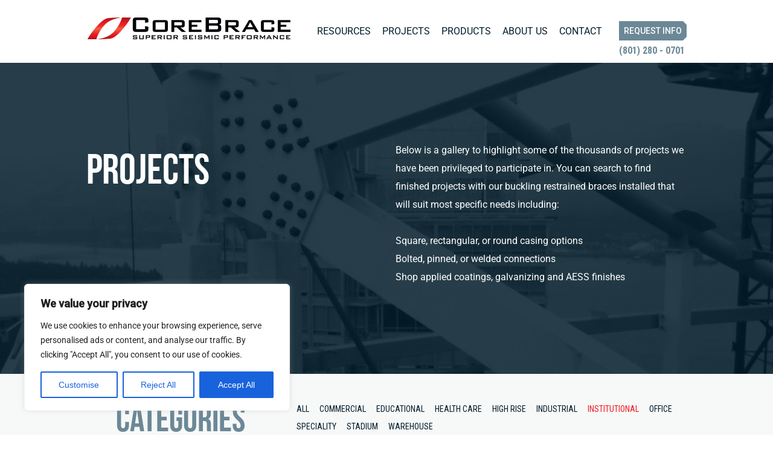

--- FILE ---
content_type: text/html; charset=UTF-8
request_url: https://corebrace.com/filter-type/institutional-seismic-bracing/
body_size: 18579
content:
<!doctype html>
<html lang="en-US" class="no-js">
	<head>
		<meta charset="UTF-8">
		<title>Institutional Seismic Bracing | CoreBrace BRBs : CoreBrace</title>

		<link href="//www.google-analytics.com" rel="dns-prefetch">
    <link href="https://corebrace.com/wp-content/themes/corebrace-new/img/favicon.ico" rel="shortcut icon">
    <link href="https://corebrace.com/wp-content/themes/corebrace-new/img/icons/touch.png" rel="apple-touch-icon-precomposed">

		<meta http-equiv="X-UA-Compatible" content="IE=edge,chrome=1">
		<meta name="viewport" content="width=device-width, initial-scale=1">
		<meta name="description" content="Superior Seismic Performance">

		<!-- Styles -->
		<link rel="stylesheet" type="text/css" href="https://corebrace.com/wp-content/themes/corebrace-new/css/bootstrap.css.map">
		<link rel="stylesheet" type="text/css" href="https://corebrace.com/wp-content/themes/corebrace-new/css/bootstrap.css">
		<link rel="stylesheet" type="text/css" href="https://corebrace.com/wp-content/themes/corebrace-new/css/superslides.css">
		<link rel="stylesheet" type="text/css" href="https://corebrace.com/wp-content/themes/corebrace-new/css/bjqs.css">
		<link rel="stylesheet" type="text/css" href="https://corebrace.com/wp-content/themes/corebrace-new/css/flexslider.css">

		<!-- UIkit CSS -->
		<link rel="stylesheet" href="//cdn.jsdelivr.net/npm/uikit@3.7.6/dist/css/uikit.min.css" />

		<!-- UIkit JS -->
		<script src="//cdn.jsdelivr.net/npm/uikit@3.7.6/dist/js/uikit.min.js"></script>

		<!-- Fonts -->
		<link href='//fonts.googleapis.com/css?family=Roboto+Condensed:400,700|Roboto:500,400' rel='stylesheet' type='text/css'>
		<link rel="stylesheet" href="https://use.fontawesome.com/releases/v5.8.1/css/all.css" integrity="sha384-50oBUHEmvpQ+1lW4y57PTFmhCaXp0ML5d60M1M7uH2+nqUivzIebhndOJK28anvf" crossorigin="anonymous">

		<script src="//use.typekit.net/tah5vcd.js"></script>
		<script>try{Typekit.load();}catch(e){}</script>

		<meta name='robots' content='index, follow, max-image-preview:large, max-snippet:-1, max-video-preview:-1' />
	<style>img:is([sizes="auto" i], [sizes^="auto," i]) { contain-intrinsic-size: 3000px 1500px }</style>
	
	<!-- This site is optimized with the Yoast SEO plugin v26.6 - https://yoast.com/wordpress/plugins/seo/ -->
	<meta name="description" content="Buckling Restrained Braces have been used to ensure superior seismic performance and safety of institutional buildings domestically and abroad. See some highlights on our Projects page for a ideas on how CoreBrace BRBs will enhance your project." />
	<link rel="canonical" href="https://corebrace.com/filter-type/institutional-seismic-bracing/" />
	<link rel="next" href="https://corebrace.com/filter-type/institutional-seismic-bracing/page/2/" />
	<meta property="og:locale" content="en_US" />
	<meta property="og:type" content="article" />
	<meta property="og:title" content="Institutional Seismic Bracing | CoreBrace BRBs" />
	<meta property="og:description" content="Buckling Restrained Braces have been used to ensure superior seismic performance and safety of institutional buildings domestically and abroad. See some highlights on our Projects page for a ideas on how CoreBrace BRBs will enhance your project." />
	<meta property="og:url" content="https://corebrace.com/filter-type/institutional-seismic-bracing/" />
	<meta property="og:site_name" content="CoreBrace" />
	<meta property="og:image" content="https://corebrace.com/wp-content/uploads/2023/02/CoreBrace-20-years-logo-Sm.png" />
	<meta property="og:image:width" content="868" />
	<meta property="og:image:height" content="154" />
	<meta property="og:image:type" content="image/png" />
	<meta name="twitter:card" content="summary_large_image" />
	<script type="application/ld+json" class="yoast-schema-graph">{"@context":"https://schema.org","@graph":[{"@type":"CollectionPage","@id":"https://corebrace.com/filter-type/institutional-seismic-bracing/","url":"https://corebrace.com/filter-type/institutional-seismic-bracing/","name":"Institutional Seismic Bracing | CoreBrace BRBs","isPartOf":{"@id":"https://corebrace.com/#website"},"description":"Buckling Restrained Braces have been used to ensure superior seismic performance and safety of institutional buildings domestically and abroad. See some highlights on our Projects page for a ideas on how CoreBrace BRBs will enhance your project.","breadcrumb":{"@id":"https://corebrace.com/filter-type/institutional-seismic-bracing/#breadcrumb"},"inLanguage":"en-US"},{"@type":"BreadcrumbList","@id":"https://corebrace.com/filter-type/institutional-seismic-bracing/#breadcrumb","itemListElement":[{"@type":"ListItem","position":1,"name":"Home","item":"https://corebrace.com/"},{"@type":"ListItem","position":2,"name":"Institutional"}]},{"@type":"WebSite","@id":"https://corebrace.com/#website","url":"https://corebrace.com/","name":"CoreBrace","description":"Superior Seismic Performance","publisher":{"@id":"https://corebrace.com/#organization"},"potentialAction":[{"@type":"SearchAction","target":{"@type":"EntryPoint","urlTemplate":"https://corebrace.com/?s={search_term_string}"},"query-input":{"@type":"PropertyValueSpecification","valueRequired":true,"valueName":"search_term_string"}}],"inLanguage":"en-US"},{"@type":"Organization","@id":"https://corebrace.com/#organization","name":"CoreBrace","url":"https://corebrace.com/","logo":{"@type":"ImageObject","inLanguage":"en-US","@id":"https://corebrace.com/#/schema/logo/image/","url":"https://corebrace.com/wp-content/uploads/2023/02/CoreBrace-20-years-logo-Sm.png","contentUrl":"https://corebrace.com/wp-content/uploads/2023/02/CoreBrace-20-years-logo-Sm.png","width":868,"height":154,"caption":"CoreBrace"},"image":{"@id":"https://corebrace.com/#/schema/logo/image/"},"sameAs":["https://www.facebook.com/corebracellc/","https://www.linkedin.com/company/corebrace/"]}]}</script>
	<!-- / Yoast SEO plugin. -->


<link rel='dns-prefetch' href='//www.google.com' />
<link rel='dns-prefetch' href='//www.googletagmanager.com' />
<script type="text/javascript">
/* <![CDATA[ */
window._wpemojiSettings = {"baseUrl":"https:\/\/s.w.org\/images\/core\/emoji\/16.0.1\/72x72\/","ext":".png","svgUrl":"https:\/\/s.w.org\/images\/core\/emoji\/16.0.1\/svg\/","svgExt":".svg","source":{"concatemoji":"https:\/\/corebrace.com\/wp-includes\/js\/wp-emoji-release.min.js?ver=6.8.3"}};
/*! This file is auto-generated */
!function(s,n){var o,i,e;function c(e){try{var t={supportTests:e,timestamp:(new Date).valueOf()};sessionStorage.setItem(o,JSON.stringify(t))}catch(e){}}function p(e,t,n){e.clearRect(0,0,e.canvas.width,e.canvas.height),e.fillText(t,0,0);var t=new Uint32Array(e.getImageData(0,0,e.canvas.width,e.canvas.height).data),a=(e.clearRect(0,0,e.canvas.width,e.canvas.height),e.fillText(n,0,0),new Uint32Array(e.getImageData(0,0,e.canvas.width,e.canvas.height).data));return t.every(function(e,t){return e===a[t]})}function u(e,t){e.clearRect(0,0,e.canvas.width,e.canvas.height),e.fillText(t,0,0);for(var n=e.getImageData(16,16,1,1),a=0;a<n.data.length;a++)if(0!==n.data[a])return!1;return!0}function f(e,t,n,a){switch(t){case"flag":return n(e,"\ud83c\udff3\ufe0f\u200d\u26a7\ufe0f","\ud83c\udff3\ufe0f\u200b\u26a7\ufe0f")?!1:!n(e,"\ud83c\udde8\ud83c\uddf6","\ud83c\udde8\u200b\ud83c\uddf6")&&!n(e,"\ud83c\udff4\udb40\udc67\udb40\udc62\udb40\udc65\udb40\udc6e\udb40\udc67\udb40\udc7f","\ud83c\udff4\u200b\udb40\udc67\u200b\udb40\udc62\u200b\udb40\udc65\u200b\udb40\udc6e\u200b\udb40\udc67\u200b\udb40\udc7f");case"emoji":return!a(e,"\ud83e\udedf")}return!1}function g(e,t,n,a){var r="undefined"!=typeof WorkerGlobalScope&&self instanceof WorkerGlobalScope?new OffscreenCanvas(300,150):s.createElement("canvas"),o=r.getContext("2d",{willReadFrequently:!0}),i=(o.textBaseline="top",o.font="600 32px Arial",{});return e.forEach(function(e){i[e]=t(o,e,n,a)}),i}function t(e){var t=s.createElement("script");t.src=e,t.defer=!0,s.head.appendChild(t)}"undefined"!=typeof Promise&&(o="wpEmojiSettingsSupports",i=["flag","emoji"],n.supports={everything:!0,everythingExceptFlag:!0},e=new Promise(function(e){s.addEventListener("DOMContentLoaded",e,{once:!0})}),new Promise(function(t){var n=function(){try{var e=JSON.parse(sessionStorage.getItem(o));if("object"==typeof e&&"number"==typeof e.timestamp&&(new Date).valueOf()<e.timestamp+604800&&"object"==typeof e.supportTests)return e.supportTests}catch(e){}return null}();if(!n){if("undefined"!=typeof Worker&&"undefined"!=typeof OffscreenCanvas&&"undefined"!=typeof URL&&URL.createObjectURL&&"undefined"!=typeof Blob)try{var e="postMessage("+g.toString()+"("+[JSON.stringify(i),f.toString(),p.toString(),u.toString()].join(",")+"));",a=new Blob([e],{type:"text/javascript"}),r=new Worker(URL.createObjectURL(a),{name:"wpTestEmojiSupports"});return void(r.onmessage=function(e){c(n=e.data),r.terminate(),t(n)})}catch(e){}c(n=g(i,f,p,u))}t(n)}).then(function(e){for(var t in e)n.supports[t]=e[t],n.supports.everything=n.supports.everything&&n.supports[t],"flag"!==t&&(n.supports.everythingExceptFlag=n.supports.everythingExceptFlag&&n.supports[t]);n.supports.everythingExceptFlag=n.supports.everythingExceptFlag&&!n.supports.flag,n.DOMReady=!1,n.readyCallback=function(){n.DOMReady=!0}}).then(function(){return e}).then(function(){var e;n.supports.everything||(n.readyCallback(),(e=n.source||{}).concatemoji?t(e.concatemoji):e.wpemoji&&e.twemoji&&(t(e.twemoji),t(e.wpemoji)))}))}((window,document),window._wpemojiSettings);
/* ]]> */
</script>
<style id='wp-emoji-styles-inline-css' type='text/css'>

	img.wp-smiley, img.emoji {
		display: inline !important;
		border: none !important;
		box-shadow: none !important;
		height: 1em !important;
		width: 1em !important;
		margin: 0 0.07em !important;
		vertical-align: -0.1em !important;
		background: none !important;
		padding: 0 !important;
	}
</style>
<link rel='stylesheet' id='wp-block-library-css' href='https://corebrace.com/wp-includes/css/dist/block-library/style.min.css?ver=6.8.3' media='all' />
<style id='classic-theme-styles-inline-css' type='text/css'>
/*! This file is auto-generated */
.wp-block-button__link{color:#fff;background-color:#32373c;border-radius:9999px;box-shadow:none;text-decoration:none;padding:calc(.667em + 2px) calc(1.333em + 2px);font-size:1.125em}.wp-block-file__button{background:#32373c;color:#fff;text-decoration:none}
</style>
<style id='global-styles-inline-css' type='text/css'>
:root{--wp--preset--aspect-ratio--square: 1;--wp--preset--aspect-ratio--4-3: 4/3;--wp--preset--aspect-ratio--3-4: 3/4;--wp--preset--aspect-ratio--3-2: 3/2;--wp--preset--aspect-ratio--2-3: 2/3;--wp--preset--aspect-ratio--16-9: 16/9;--wp--preset--aspect-ratio--9-16: 9/16;--wp--preset--color--black: #000000;--wp--preset--color--cyan-bluish-gray: #abb8c3;--wp--preset--color--white: #ffffff;--wp--preset--color--pale-pink: #f78da7;--wp--preset--color--vivid-red: #cf2e2e;--wp--preset--color--luminous-vivid-orange: #ff6900;--wp--preset--color--luminous-vivid-amber: #fcb900;--wp--preset--color--light-green-cyan: #7bdcb5;--wp--preset--color--vivid-green-cyan: #00d084;--wp--preset--color--pale-cyan-blue: #8ed1fc;--wp--preset--color--vivid-cyan-blue: #0693e3;--wp--preset--color--vivid-purple: #9b51e0;--wp--preset--gradient--vivid-cyan-blue-to-vivid-purple: linear-gradient(135deg,rgba(6,147,227,1) 0%,rgb(155,81,224) 100%);--wp--preset--gradient--light-green-cyan-to-vivid-green-cyan: linear-gradient(135deg,rgb(122,220,180) 0%,rgb(0,208,130) 100%);--wp--preset--gradient--luminous-vivid-amber-to-luminous-vivid-orange: linear-gradient(135deg,rgba(252,185,0,1) 0%,rgba(255,105,0,1) 100%);--wp--preset--gradient--luminous-vivid-orange-to-vivid-red: linear-gradient(135deg,rgba(255,105,0,1) 0%,rgb(207,46,46) 100%);--wp--preset--gradient--very-light-gray-to-cyan-bluish-gray: linear-gradient(135deg,rgb(238,238,238) 0%,rgb(169,184,195) 100%);--wp--preset--gradient--cool-to-warm-spectrum: linear-gradient(135deg,rgb(74,234,220) 0%,rgb(151,120,209) 20%,rgb(207,42,186) 40%,rgb(238,44,130) 60%,rgb(251,105,98) 80%,rgb(254,248,76) 100%);--wp--preset--gradient--blush-light-purple: linear-gradient(135deg,rgb(255,206,236) 0%,rgb(152,150,240) 100%);--wp--preset--gradient--blush-bordeaux: linear-gradient(135deg,rgb(254,205,165) 0%,rgb(254,45,45) 50%,rgb(107,0,62) 100%);--wp--preset--gradient--luminous-dusk: linear-gradient(135deg,rgb(255,203,112) 0%,rgb(199,81,192) 50%,rgb(65,88,208) 100%);--wp--preset--gradient--pale-ocean: linear-gradient(135deg,rgb(255,245,203) 0%,rgb(182,227,212) 50%,rgb(51,167,181) 100%);--wp--preset--gradient--electric-grass: linear-gradient(135deg,rgb(202,248,128) 0%,rgb(113,206,126) 100%);--wp--preset--gradient--midnight: linear-gradient(135deg,rgb(2,3,129) 0%,rgb(40,116,252) 100%);--wp--preset--font-size--small: 13px;--wp--preset--font-size--medium: 20px;--wp--preset--font-size--large: 36px;--wp--preset--font-size--x-large: 42px;--wp--preset--spacing--20: 0.44rem;--wp--preset--spacing--30: 0.67rem;--wp--preset--spacing--40: 1rem;--wp--preset--spacing--50: 1.5rem;--wp--preset--spacing--60: 2.25rem;--wp--preset--spacing--70: 3.38rem;--wp--preset--spacing--80: 5.06rem;--wp--preset--shadow--natural: 6px 6px 9px rgba(0, 0, 0, 0.2);--wp--preset--shadow--deep: 12px 12px 50px rgba(0, 0, 0, 0.4);--wp--preset--shadow--sharp: 6px 6px 0px rgba(0, 0, 0, 0.2);--wp--preset--shadow--outlined: 6px 6px 0px -3px rgba(255, 255, 255, 1), 6px 6px rgba(0, 0, 0, 1);--wp--preset--shadow--crisp: 6px 6px 0px rgba(0, 0, 0, 1);}:where(.is-layout-flex){gap: 0.5em;}:where(.is-layout-grid){gap: 0.5em;}body .is-layout-flex{display: flex;}.is-layout-flex{flex-wrap: wrap;align-items: center;}.is-layout-flex > :is(*, div){margin: 0;}body .is-layout-grid{display: grid;}.is-layout-grid > :is(*, div){margin: 0;}:where(.wp-block-columns.is-layout-flex){gap: 2em;}:where(.wp-block-columns.is-layout-grid){gap: 2em;}:where(.wp-block-post-template.is-layout-flex){gap: 1.25em;}:where(.wp-block-post-template.is-layout-grid){gap: 1.25em;}.has-black-color{color: var(--wp--preset--color--black) !important;}.has-cyan-bluish-gray-color{color: var(--wp--preset--color--cyan-bluish-gray) !important;}.has-white-color{color: var(--wp--preset--color--white) !important;}.has-pale-pink-color{color: var(--wp--preset--color--pale-pink) !important;}.has-vivid-red-color{color: var(--wp--preset--color--vivid-red) !important;}.has-luminous-vivid-orange-color{color: var(--wp--preset--color--luminous-vivid-orange) !important;}.has-luminous-vivid-amber-color{color: var(--wp--preset--color--luminous-vivid-amber) !important;}.has-light-green-cyan-color{color: var(--wp--preset--color--light-green-cyan) !important;}.has-vivid-green-cyan-color{color: var(--wp--preset--color--vivid-green-cyan) !important;}.has-pale-cyan-blue-color{color: var(--wp--preset--color--pale-cyan-blue) !important;}.has-vivid-cyan-blue-color{color: var(--wp--preset--color--vivid-cyan-blue) !important;}.has-vivid-purple-color{color: var(--wp--preset--color--vivid-purple) !important;}.has-black-background-color{background-color: var(--wp--preset--color--black) !important;}.has-cyan-bluish-gray-background-color{background-color: var(--wp--preset--color--cyan-bluish-gray) !important;}.has-white-background-color{background-color: var(--wp--preset--color--white) !important;}.has-pale-pink-background-color{background-color: var(--wp--preset--color--pale-pink) !important;}.has-vivid-red-background-color{background-color: var(--wp--preset--color--vivid-red) !important;}.has-luminous-vivid-orange-background-color{background-color: var(--wp--preset--color--luminous-vivid-orange) !important;}.has-luminous-vivid-amber-background-color{background-color: var(--wp--preset--color--luminous-vivid-amber) !important;}.has-light-green-cyan-background-color{background-color: var(--wp--preset--color--light-green-cyan) !important;}.has-vivid-green-cyan-background-color{background-color: var(--wp--preset--color--vivid-green-cyan) !important;}.has-pale-cyan-blue-background-color{background-color: var(--wp--preset--color--pale-cyan-blue) !important;}.has-vivid-cyan-blue-background-color{background-color: var(--wp--preset--color--vivid-cyan-blue) !important;}.has-vivid-purple-background-color{background-color: var(--wp--preset--color--vivid-purple) !important;}.has-black-border-color{border-color: var(--wp--preset--color--black) !important;}.has-cyan-bluish-gray-border-color{border-color: var(--wp--preset--color--cyan-bluish-gray) !important;}.has-white-border-color{border-color: var(--wp--preset--color--white) !important;}.has-pale-pink-border-color{border-color: var(--wp--preset--color--pale-pink) !important;}.has-vivid-red-border-color{border-color: var(--wp--preset--color--vivid-red) !important;}.has-luminous-vivid-orange-border-color{border-color: var(--wp--preset--color--luminous-vivid-orange) !important;}.has-luminous-vivid-amber-border-color{border-color: var(--wp--preset--color--luminous-vivid-amber) !important;}.has-light-green-cyan-border-color{border-color: var(--wp--preset--color--light-green-cyan) !important;}.has-vivid-green-cyan-border-color{border-color: var(--wp--preset--color--vivid-green-cyan) !important;}.has-pale-cyan-blue-border-color{border-color: var(--wp--preset--color--pale-cyan-blue) !important;}.has-vivid-cyan-blue-border-color{border-color: var(--wp--preset--color--vivid-cyan-blue) !important;}.has-vivid-purple-border-color{border-color: var(--wp--preset--color--vivid-purple) !important;}.has-vivid-cyan-blue-to-vivid-purple-gradient-background{background: var(--wp--preset--gradient--vivid-cyan-blue-to-vivid-purple) !important;}.has-light-green-cyan-to-vivid-green-cyan-gradient-background{background: var(--wp--preset--gradient--light-green-cyan-to-vivid-green-cyan) !important;}.has-luminous-vivid-amber-to-luminous-vivid-orange-gradient-background{background: var(--wp--preset--gradient--luminous-vivid-amber-to-luminous-vivid-orange) !important;}.has-luminous-vivid-orange-to-vivid-red-gradient-background{background: var(--wp--preset--gradient--luminous-vivid-orange-to-vivid-red) !important;}.has-very-light-gray-to-cyan-bluish-gray-gradient-background{background: var(--wp--preset--gradient--very-light-gray-to-cyan-bluish-gray) !important;}.has-cool-to-warm-spectrum-gradient-background{background: var(--wp--preset--gradient--cool-to-warm-spectrum) !important;}.has-blush-light-purple-gradient-background{background: var(--wp--preset--gradient--blush-light-purple) !important;}.has-blush-bordeaux-gradient-background{background: var(--wp--preset--gradient--blush-bordeaux) !important;}.has-luminous-dusk-gradient-background{background: var(--wp--preset--gradient--luminous-dusk) !important;}.has-pale-ocean-gradient-background{background: var(--wp--preset--gradient--pale-ocean) !important;}.has-electric-grass-gradient-background{background: var(--wp--preset--gradient--electric-grass) !important;}.has-midnight-gradient-background{background: var(--wp--preset--gradient--midnight) !important;}.has-small-font-size{font-size: var(--wp--preset--font-size--small) !important;}.has-medium-font-size{font-size: var(--wp--preset--font-size--medium) !important;}.has-large-font-size{font-size: var(--wp--preset--font-size--large) !important;}.has-x-large-font-size{font-size: var(--wp--preset--font-size--x-large) !important;}
:where(.wp-block-post-template.is-layout-flex){gap: 1.25em;}:where(.wp-block-post-template.is-layout-grid){gap: 1.25em;}
:where(.wp-block-columns.is-layout-flex){gap: 2em;}:where(.wp-block-columns.is-layout-grid){gap: 2em;}
:root :where(.wp-block-pullquote){font-size: 1.5em;line-height: 1.6;}
</style>
<link rel='stylesheet' id='wpda_wpdp_public-css' href='https://corebrace.com/wp-content/plugins/wp-data-access/public/../assets/css/wpda_public.css?ver=5.5.63' media='all' />
<link rel='stylesheet' id='wp-components-css' href='https://corebrace.com/wp-includes/css/dist/components/style.min.css?ver=6.8.3' media='all' />
<link rel='stylesheet' id='godaddy-styles-css' href='https://corebrace.com/wp-content/mu-plugins/vendor/wpex/godaddy-launch/includes/Dependencies/GoDaddy/Styles/build/latest.css?ver=2.0.2' media='all' />
<link rel='stylesheet' id='normalize-css' href='https://corebrace.com/wp-content/themes/corebrace-new/normalize.css?ver=1.0' media='all' />
<link rel='stylesheet' id='resources-css' href='https://corebrace.com/wp-content/themes/corebrace-new/css/resources.css?ver=2.0' media='all' />
<link rel='stylesheet' id='html5blank-css' href='https://corebrace.com/wp-content/themes/corebrace-new/style.css?ver=4.0' media='all' />
<link rel='stylesheet' id='mainStyles-css' href='https://corebrace.com/wp-content/themes/corebrace-new/css/styles.min.css?ver=3.0' media='all' />
<script type="text/javascript" src="https://corebrace.com/wp-content/themes/corebrace-new/js/lib/conditionizr-4.3.0.min.js?ver=4.3.0" id="conditionizr-js"></script>
<script type="text/javascript" src="https://corebrace.com/wp-content/themes/corebrace-new/js/lib/modernizr-2.7.1.min.js?ver=2.7.1" id="modernizr-js"></script>
<script type="text/javascript" src="https://corebrace.com/wp-includes/js/jquery/jquery.min.js?ver=3.7.1" id="jquery-core-js"></script>
<script type="text/javascript" src="https://corebrace.com/wp-includes/js/jquery/jquery-migrate.min.js?ver=3.4.1" id="jquery-migrate-js"></script>
<script type="text/javascript" src="https://corebrace.com/wp-content/themes/corebrace-new/js/scripts.js?ver=1.0.0" id="html5blankscripts-js"></script>
<script type="text/javascript" src="https://corebrace.com/wp-content/themes/corebrace-new/js/lib/bjqs-1.3.min.js?ver=1.0.0" id="bjqs-js"></script>
<script type="text/javascript" src="https://corebrace.com/wp-content/themes/corebrace-new/js/lib/jquery.flexslider-min.js?ver=1.0.0" id="flexslider-js"></script>
<script type="text/javascript" src="https://corebrace.com/wp-content/themes/corebrace-new/js/lib/jquery.mixitup.js?ver=1.0.0" id="mixitup-js"></script>
<script type="text/javascript" id="cookie-law-info-js-extra">
/* <![CDATA[ */
var _ckyConfig = {"_ipData":[],"_assetsURL":"https:\/\/corebrace.com\/wp-content\/plugins\/cookie-law-info\/lite\/frontend\/images\/","_publicURL":"https:\/\/corebrace.com","_expiry":"365","_categories":[{"name":"Necessary","slug":"necessary","isNecessary":true,"ccpaDoNotSell":true,"cookies":[],"active":true,"defaultConsent":{"gdpr":true,"ccpa":true}},{"name":"Functional","slug":"functional","isNecessary":false,"ccpaDoNotSell":true,"cookies":[],"active":true,"defaultConsent":{"gdpr":false,"ccpa":false}},{"name":"Analytics","slug":"analytics","isNecessary":false,"ccpaDoNotSell":true,"cookies":[],"active":true,"defaultConsent":{"gdpr":false,"ccpa":false}},{"name":"Performance","slug":"performance","isNecessary":false,"ccpaDoNotSell":true,"cookies":[],"active":true,"defaultConsent":{"gdpr":false,"ccpa":false}},{"name":"Advertisement","slug":"advertisement","isNecessary":false,"ccpaDoNotSell":true,"cookies":[],"active":true,"defaultConsent":{"gdpr":false,"ccpa":false}}],"_activeLaw":"gdpr","_rootDomain":"","_block":"1","_showBanner":"1","_bannerConfig":{"settings":{"type":"box","preferenceCenterType":"popup","position":"bottom-left","applicableLaw":"gdpr"},"behaviours":{"reloadBannerOnAccept":false,"loadAnalyticsByDefault":false,"animations":{"onLoad":"animate","onHide":"sticky"}},"config":{"revisitConsent":{"status":true,"tag":"revisit-consent","position":"bottom-left","meta":{"url":"#"},"styles":{"background-color":"#0056A7"},"elements":{"title":{"type":"text","tag":"revisit-consent-title","status":true,"styles":{"color":"#0056a7"}}}},"preferenceCenter":{"toggle":{"status":true,"tag":"detail-category-toggle","type":"toggle","states":{"active":{"styles":{"background-color":"#1863DC"}},"inactive":{"styles":{"background-color":"#D0D5D2"}}}}},"categoryPreview":{"status":false,"toggle":{"status":true,"tag":"detail-category-preview-toggle","type":"toggle","states":{"active":{"styles":{"background-color":"#1863DC"}},"inactive":{"styles":{"background-color":"#D0D5D2"}}}}},"videoPlaceholder":{"status":true,"styles":{"background-color":"#000000","border-color":"#000000","color":"#ffffff"}},"readMore":{"status":false,"tag":"readmore-button","type":"link","meta":{"noFollow":true,"newTab":true},"styles":{"color":"#1863DC","background-color":"transparent","border-color":"transparent"}},"showMore":{"status":true,"tag":"show-desc-button","type":"button","styles":{"color":"#1863DC"}},"showLess":{"status":true,"tag":"hide-desc-button","type":"button","styles":{"color":"#1863DC"}},"alwaysActive":{"status":true,"tag":"always-active","styles":{"color":"#008000"}},"manualLinks":{"status":true,"tag":"manual-links","type":"link","styles":{"color":"#1863DC"}},"auditTable":{"status":true},"optOption":{"status":true,"toggle":{"status":true,"tag":"optout-option-toggle","type":"toggle","states":{"active":{"styles":{"background-color":"#1863dc"}},"inactive":{"styles":{"background-color":"#FFFFFF"}}}}}}},"_version":"3.3.8","_logConsent":"","_tags":[{"tag":"accept-button","styles":{"color":"#FFFFFF","background-color":"#1863DC","border-color":"#1863DC"}},{"tag":"reject-button","styles":{"color":"#1863DC","background-color":"transparent","border-color":"#1863DC"}},{"tag":"settings-button","styles":{"color":"#1863DC","background-color":"transparent","border-color":"#1863DC"}},{"tag":"readmore-button","styles":{"color":"#1863DC","background-color":"transparent","border-color":"transparent"}},{"tag":"donotsell-button","styles":{"color":"#1863DC","background-color":"transparent","border-color":"transparent"}},{"tag":"show-desc-button","styles":{"color":"#1863DC"}},{"tag":"hide-desc-button","styles":{"color":"#1863DC"}},{"tag":"cky-always-active","styles":[]},{"tag":"cky-link","styles":[]},{"tag":"accept-button","styles":{"color":"#FFFFFF","background-color":"#1863DC","border-color":"#1863DC"}},{"tag":"revisit-consent","styles":{"background-color":"#0056A7"}}],"_shortCodes":[{"key":"cky_readmore","content":"<a href=\"#\" class=\"cky-policy\" aria-label=\"Cookie Policy\" target=\"_blank\" rel=\"noopener\" data-cky-tag=\"readmore-button\">Cookie Policy<\/a>","tag":"readmore-button","status":false,"attributes":{"rel":"nofollow","target":"_blank"}},{"key":"cky_show_desc","content":"<button class=\"cky-show-desc-btn\" data-cky-tag=\"show-desc-button\" aria-label=\"Show more\">Show more<\/button>","tag":"show-desc-button","status":true,"attributes":[]},{"key":"cky_hide_desc","content":"<button class=\"cky-show-desc-btn\" data-cky-tag=\"hide-desc-button\" aria-label=\"Show less\">Show less<\/button>","tag":"hide-desc-button","status":true,"attributes":[]},{"key":"cky_optout_show_desc","content":"[cky_optout_show_desc]","tag":"optout-show-desc-button","status":true,"attributes":[]},{"key":"cky_optout_hide_desc","content":"[cky_optout_hide_desc]","tag":"optout-hide-desc-button","status":true,"attributes":[]},{"key":"cky_category_toggle_label","content":"[cky_{{status}}_category_label] [cky_preference_{{category_slug}}_title]","tag":"","status":true,"attributes":[]},{"key":"cky_enable_category_label","content":"Enable","tag":"","status":true,"attributes":[]},{"key":"cky_disable_category_label","content":"Disable","tag":"","status":true,"attributes":[]},{"key":"cky_video_placeholder","content":"<div class=\"video-placeholder-normal\" data-cky-tag=\"video-placeholder\" id=\"[UNIQUEID]\"><p class=\"video-placeholder-text-normal\" data-cky-tag=\"placeholder-title\">Please accept cookies to access this content<\/p><\/div>","tag":"","status":true,"attributes":[]},{"key":"cky_enable_optout_label","content":"Enable","tag":"","status":true,"attributes":[]},{"key":"cky_disable_optout_label","content":"Disable","tag":"","status":true,"attributes":[]},{"key":"cky_optout_toggle_label","content":"[cky_{{status}}_optout_label] [cky_optout_option_title]","tag":"","status":true,"attributes":[]},{"key":"cky_optout_option_title","content":"Do Not Sell or Share My Personal Information","tag":"","status":true,"attributes":[]},{"key":"cky_optout_close_label","content":"Close","tag":"","status":true,"attributes":[]},{"key":"cky_preference_close_label","content":"Close","tag":"","status":true,"attributes":[]}],"_rtl":"","_language":"en","_providersToBlock":[]};
var _ckyStyles = {"css":".cky-overlay{background: #000000; opacity: 0.4; position: fixed; top: 0; left: 0; width: 100%; height: 100%; z-index: 99999999;}.cky-hide{display: none;}.cky-btn-revisit-wrapper{display: flex; align-items: center; justify-content: center; background: #0056a7; width: 45px; height: 45px; border-radius: 50%; position: fixed; z-index: 999999; cursor: pointer;}.cky-revisit-bottom-left{bottom: 15px; left: 15px;}.cky-revisit-bottom-right{bottom: 15px; right: 15px;}.cky-btn-revisit-wrapper .cky-btn-revisit{display: flex; align-items: center; justify-content: center; background: none; border: none; cursor: pointer; position: relative; margin: 0; padding: 0;}.cky-btn-revisit-wrapper .cky-btn-revisit img{max-width: fit-content; margin: 0; height: 30px; width: 30px;}.cky-revisit-bottom-left:hover::before{content: attr(data-tooltip); position: absolute; background: #4e4b66; color: #ffffff; left: calc(100% + 7px); font-size: 12px; line-height: 16px; width: max-content; padding: 4px 8px; border-radius: 4px;}.cky-revisit-bottom-left:hover::after{position: absolute; content: \"\"; border: 5px solid transparent; left: calc(100% + 2px); border-left-width: 0; border-right-color: #4e4b66;}.cky-revisit-bottom-right:hover::before{content: attr(data-tooltip); position: absolute; background: #4e4b66; color: #ffffff; right: calc(100% + 7px); font-size: 12px; line-height: 16px; width: max-content; padding: 4px 8px; border-radius: 4px;}.cky-revisit-bottom-right:hover::after{position: absolute; content: \"\"; border: 5px solid transparent; right: calc(100% + 2px); border-right-width: 0; border-left-color: #4e4b66;}.cky-revisit-hide{display: none;}.cky-consent-container{position: fixed; width: 440px; box-sizing: border-box; z-index: 9999999; border-radius: 6px;}.cky-consent-container .cky-consent-bar{background: #ffffff; border: 1px solid; padding: 20px 26px; box-shadow: 0 -1px 10px 0 #acabab4d; border-radius: 6px;}.cky-box-bottom-left{bottom: 40px; left: 40px;}.cky-box-bottom-right{bottom: 40px; right: 40px;}.cky-box-top-left{top: 40px; left: 40px;}.cky-box-top-right{top: 40px; right: 40px;}.cky-custom-brand-logo-wrapper .cky-custom-brand-logo{width: 100px; height: auto; margin: 0 0 12px 0;}.cky-notice .cky-title{color: #212121; font-weight: 700; font-size: 18px; line-height: 24px; margin: 0 0 12px 0;}.cky-notice-des *,.cky-preference-content-wrapper *,.cky-accordion-header-des *,.cky-gpc-wrapper .cky-gpc-desc *{font-size: 14px;}.cky-notice-des{color: #212121; font-size: 14px; line-height: 24px; font-weight: 400;}.cky-notice-des img{height: 25px; width: 25px;}.cky-consent-bar .cky-notice-des p,.cky-gpc-wrapper .cky-gpc-desc p,.cky-preference-body-wrapper .cky-preference-content-wrapper p,.cky-accordion-header-wrapper .cky-accordion-header-des p,.cky-cookie-des-table li div:last-child p{color: inherit; margin-top: 0; overflow-wrap: break-word;}.cky-notice-des P:last-child,.cky-preference-content-wrapper p:last-child,.cky-cookie-des-table li div:last-child p:last-child,.cky-gpc-wrapper .cky-gpc-desc p:last-child{margin-bottom: 0;}.cky-notice-des a.cky-policy,.cky-notice-des button.cky-policy{font-size: 14px; color: #1863dc; white-space: nowrap; cursor: pointer; background: transparent; border: 1px solid; text-decoration: underline;}.cky-notice-des button.cky-policy{padding: 0;}.cky-notice-des a.cky-policy:focus-visible,.cky-notice-des button.cky-policy:focus-visible,.cky-preference-content-wrapper .cky-show-desc-btn:focus-visible,.cky-accordion-header .cky-accordion-btn:focus-visible,.cky-preference-header .cky-btn-close:focus-visible,.cky-switch input[type=\"checkbox\"]:focus-visible,.cky-footer-wrapper a:focus-visible,.cky-btn:focus-visible{outline: 2px solid #1863dc; outline-offset: 2px;}.cky-btn:focus:not(:focus-visible),.cky-accordion-header .cky-accordion-btn:focus:not(:focus-visible),.cky-preference-content-wrapper .cky-show-desc-btn:focus:not(:focus-visible),.cky-btn-revisit-wrapper .cky-btn-revisit:focus:not(:focus-visible),.cky-preference-header .cky-btn-close:focus:not(:focus-visible),.cky-consent-bar .cky-banner-btn-close:focus:not(:focus-visible){outline: 0;}button.cky-show-desc-btn:not(:hover):not(:active){color: #1863dc; background: transparent;}button.cky-accordion-btn:not(:hover):not(:active),button.cky-banner-btn-close:not(:hover):not(:active),button.cky-btn-revisit:not(:hover):not(:active),button.cky-btn-close:not(:hover):not(:active){background: transparent;}.cky-consent-bar button:hover,.cky-modal.cky-modal-open button:hover,.cky-consent-bar button:focus,.cky-modal.cky-modal-open button:focus{text-decoration: none;}.cky-notice-btn-wrapper{display: flex; justify-content: flex-start; align-items: center; flex-wrap: wrap; margin-top: 16px;}.cky-notice-btn-wrapper .cky-btn{text-shadow: none; box-shadow: none;}.cky-btn{flex: auto; max-width: 100%; font-size: 14px; font-family: inherit; line-height: 24px; padding: 8px; font-weight: 500; margin: 0 8px 0 0; border-radius: 2px; cursor: pointer; text-align: center; text-transform: none; min-height: 0;}.cky-btn:hover{opacity: 0.8;}.cky-btn-customize{color: #1863dc; background: transparent; border: 2px solid #1863dc;}.cky-btn-reject{color: #1863dc; background: transparent; border: 2px solid #1863dc;}.cky-btn-accept{background: #1863dc; color: #ffffff; border: 2px solid #1863dc;}.cky-btn:last-child{margin-right: 0;}@media (max-width: 576px){.cky-box-bottom-left{bottom: 0; left: 0;}.cky-box-bottom-right{bottom: 0; right: 0;}.cky-box-top-left{top: 0; left: 0;}.cky-box-top-right{top: 0; right: 0;}}@media (max-width: 440px){.cky-box-bottom-left, .cky-box-bottom-right, .cky-box-top-left, .cky-box-top-right{width: 100%; max-width: 100%;}.cky-consent-container .cky-consent-bar{padding: 20px 0;}.cky-custom-brand-logo-wrapper, .cky-notice .cky-title, .cky-notice-des, .cky-notice-btn-wrapper{padding: 0 24px;}.cky-notice-des{max-height: 40vh; overflow-y: scroll;}.cky-notice-btn-wrapper{flex-direction: column; margin-top: 0;}.cky-btn{width: 100%; margin: 10px 0 0 0;}.cky-notice-btn-wrapper .cky-btn-customize{order: 2;}.cky-notice-btn-wrapper .cky-btn-reject{order: 3;}.cky-notice-btn-wrapper .cky-btn-accept{order: 1; margin-top: 16px;}}@media (max-width: 352px){.cky-notice .cky-title{font-size: 16px;}.cky-notice-des *{font-size: 12px;}.cky-notice-des, .cky-btn{font-size: 12px;}}.cky-modal.cky-modal-open{display: flex; visibility: visible; -webkit-transform: translate(-50%, -50%); -moz-transform: translate(-50%, -50%); -ms-transform: translate(-50%, -50%); -o-transform: translate(-50%, -50%); transform: translate(-50%, -50%); top: 50%; left: 50%; transition: all 1s ease;}.cky-modal{box-shadow: 0 32px 68px rgba(0, 0, 0, 0.3); margin: 0 auto; position: fixed; max-width: 100%; background: #ffffff; top: 50%; box-sizing: border-box; border-radius: 6px; z-index: 999999999; color: #212121; -webkit-transform: translate(-50%, 100%); -moz-transform: translate(-50%, 100%); -ms-transform: translate(-50%, 100%); -o-transform: translate(-50%, 100%); transform: translate(-50%, 100%); visibility: hidden; transition: all 0s ease;}.cky-preference-center{max-height: 79vh; overflow: hidden; width: 845px; overflow: hidden; flex: 1 1 0; display: flex; flex-direction: column; border-radius: 6px;}.cky-preference-header{display: flex; align-items: center; justify-content: space-between; padding: 22px 24px; border-bottom: 1px solid;}.cky-preference-header .cky-preference-title{font-size: 18px; font-weight: 700; line-height: 24px;}.cky-preference-header .cky-btn-close{margin: 0; cursor: pointer; vertical-align: middle; padding: 0; background: none; border: none; width: 24px; height: 24px; min-height: 0; line-height: 0; text-shadow: none; box-shadow: none;}.cky-preference-header .cky-btn-close img{margin: 0; height: 10px; width: 10px;}.cky-preference-body-wrapper{padding: 0 24px; flex: 1; overflow: auto; box-sizing: border-box;}.cky-preference-content-wrapper,.cky-gpc-wrapper .cky-gpc-desc{font-size: 14px; line-height: 24px; font-weight: 400; padding: 12px 0;}.cky-preference-content-wrapper{border-bottom: 1px solid;}.cky-preference-content-wrapper img{height: 25px; width: 25px;}.cky-preference-content-wrapper .cky-show-desc-btn{font-size: 14px; font-family: inherit; color: #1863dc; text-decoration: none; line-height: 24px; padding: 0; margin: 0; white-space: nowrap; cursor: pointer; background: transparent; border-color: transparent; text-transform: none; min-height: 0; text-shadow: none; box-shadow: none;}.cky-accordion-wrapper{margin-bottom: 10px;}.cky-accordion{border-bottom: 1px solid;}.cky-accordion:last-child{border-bottom: none;}.cky-accordion .cky-accordion-item{display: flex; margin-top: 10px;}.cky-accordion .cky-accordion-body{display: none;}.cky-accordion.cky-accordion-active .cky-accordion-body{display: block; padding: 0 22px; margin-bottom: 16px;}.cky-accordion-header-wrapper{cursor: pointer; width: 100%;}.cky-accordion-item .cky-accordion-header{display: flex; justify-content: space-between; align-items: center;}.cky-accordion-header .cky-accordion-btn{font-size: 16px; font-family: inherit; color: #212121; line-height: 24px; background: none; border: none; font-weight: 700; padding: 0; margin: 0; cursor: pointer; text-transform: none; min-height: 0; text-shadow: none; box-shadow: none;}.cky-accordion-header .cky-always-active{color: #008000; font-weight: 600; line-height: 24px; font-size: 14px;}.cky-accordion-header-des{font-size: 14px; line-height: 24px; margin: 10px 0 16px 0;}.cky-accordion-chevron{margin-right: 22px; position: relative; cursor: pointer;}.cky-accordion-chevron-hide{display: none;}.cky-accordion .cky-accordion-chevron i::before{content: \"\"; position: absolute; border-right: 1.4px solid; border-bottom: 1.4px solid; border-color: inherit; height: 6px; width: 6px; -webkit-transform: rotate(-45deg); -moz-transform: rotate(-45deg); -ms-transform: rotate(-45deg); -o-transform: rotate(-45deg); transform: rotate(-45deg); transition: all 0.2s ease-in-out; top: 8px;}.cky-accordion.cky-accordion-active .cky-accordion-chevron i::before{-webkit-transform: rotate(45deg); -moz-transform: rotate(45deg); -ms-transform: rotate(45deg); -o-transform: rotate(45deg); transform: rotate(45deg);}.cky-audit-table{background: #f4f4f4; border-radius: 6px;}.cky-audit-table .cky-empty-cookies-text{color: inherit; font-size: 12px; line-height: 24px; margin: 0; padding: 10px;}.cky-audit-table .cky-cookie-des-table{font-size: 12px; line-height: 24px; font-weight: normal; padding: 15px 10px; border-bottom: 1px solid; border-bottom-color: inherit; margin: 0;}.cky-audit-table .cky-cookie-des-table:last-child{border-bottom: none;}.cky-audit-table .cky-cookie-des-table li{list-style-type: none; display: flex; padding: 3px 0;}.cky-audit-table .cky-cookie-des-table li:first-child{padding-top: 0;}.cky-cookie-des-table li div:first-child{width: 100px; font-weight: 600; word-break: break-word; word-wrap: break-word;}.cky-cookie-des-table li div:last-child{flex: 1; word-break: break-word; word-wrap: break-word; margin-left: 8px;}.cky-footer-shadow{display: block; width: 100%; height: 40px; background: linear-gradient(180deg, rgba(255, 255, 255, 0) 0%, #ffffff 100%); position: absolute; bottom: calc(100% - 1px);}.cky-footer-wrapper{position: relative;}.cky-prefrence-btn-wrapper{display: flex; flex-wrap: wrap; align-items: center; justify-content: center; padding: 22px 24px; border-top: 1px solid;}.cky-prefrence-btn-wrapper .cky-btn{flex: auto; max-width: 100%; text-shadow: none; box-shadow: none;}.cky-btn-preferences{color: #1863dc; background: transparent; border: 2px solid #1863dc;}.cky-preference-header,.cky-preference-body-wrapper,.cky-preference-content-wrapper,.cky-accordion-wrapper,.cky-accordion,.cky-accordion-wrapper,.cky-footer-wrapper,.cky-prefrence-btn-wrapper{border-color: inherit;}@media (max-width: 845px){.cky-modal{max-width: calc(100% - 16px);}}@media (max-width: 576px){.cky-modal{max-width: 100%;}.cky-preference-center{max-height: 100vh;}.cky-prefrence-btn-wrapper{flex-direction: column;}.cky-accordion.cky-accordion-active .cky-accordion-body{padding-right: 0;}.cky-prefrence-btn-wrapper .cky-btn{width: 100%; margin: 10px 0 0 0;}.cky-prefrence-btn-wrapper .cky-btn-reject{order: 3;}.cky-prefrence-btn-wrapper .cky-btn-accept{order: 1; margin-top: 0;}.cky-prefrence-btn-wrapper .cky-btn-preferences{order: 2;}}@media (max-width: 425px){.cky-accordion-chevron{margin-right: 15px;}.cky-notice-btn-wrapper{margin-top: 0;}.cky-accordion.cky-accordion-active .cky-accordion-body{padding: 0 15px;}}@media (max-width: 352px){.cky-preference-header .cky-preference-title{font-size: 16px;}.cky-preference-header{padding: 16px 24px;}.cky-preference-content-wrapper *, .cky-accordion-header-des *{font-size: 12px;}.cky-preference-content-wrapper, .cky-preference-content-wrapper .cky-show-more, .cky-accordion-header .cky-always-active, .cky-accordion-header-des, .cky-preference-content-wrapper .cky-show-desc-btn, .cky-notice-des a.cky-policy{font-size: 12px;}.cky-accordion-header .cky-accordion-btn{font-size: 14px;}}.cky-switch{display: flex;}.cky-switch input[type=\"checkbox\"]{position: relative; width: 44px; height: 24px; margin: 0; background: #d0d5d2; -webkit-appearance: none; border-radius: 50px; cursor: pointer; outline: 0; border: none; top: 0;}.cky-switch input[type=\"checkbox\"]:checked{background: #1863dc;}.cky-switch input[type=\"checkbox\"]:before{position: absolute; content: \"\"; height: 20px; width: 20px; left: 2px; bottom: 2px; border-radius: 50%; background-color: white; -webkit-transition: 0.4s; transition: 0.4s; margin: 0;}.cky-switch input[type=\"checkbox\"]:after{display: none;}.cky-switch input[type=\"checkbox\"]:checked:before{-webkit-transform: translateX(20px); -ms-transform: translateX(20px); transform: translateX(20px);}@media (max-width: 425px){.cky-switch input[type=\"checkbox\"]{width: 38px; height: 21px;}.cky-switch input[type=\"checkbox\"]:before{height: 17px; width: 17px;}.cky-switch input[type=\"checkbox\"]:checked:before{-webkit-transform: translateX(17px); -ms-transform: translateX(17px); transform: translateX(17px);}}.cky-consent-bar .cky-banner-btn-close{position: absolute; right: 9px; top: 5px; background: none; border: none; cursor: pointer; padding: 0; margin: 0; min-height: 0; line-height: 0; height: 24px; width: 24px; text-shadow: none; box-shadow: none;}.cky-consent-bar .cky-banner-btn-close img{height: 9px; width: 9px; margin: 0;}.cky-notice-group{font-size: 14px; line-height: 24px; font-weight: 400; color: #212121;}.cky-notice-btn-wrapper .cky-btn-do-not-sell{font-size: 14px; line-height: 24px; padding: 6px 0; margin: 0; font-weight: 500; background: none; border-radius: 2px; border: none; cursor: pointer; text-align: left; color: #1863dc; background: transparent; border-color: transparent; box-shadow: none; text-shadow: none;}.cky-consent-bar .cky-banner-btn-close:focus-visible,.cky-notice-btn-wrapper .cky-btn-do-not-sell:focus-visible,.cky-opt-out-btn-wrapper .cky-btn:focus-visible,.cky-opt-out-checkbox-wrapper input[type=\"checkbox\"].cky-opt-out-checkbox:focus-visible{outline: 2px solid #1863dc; outline-offset: 2px;}@media (max-width: 440px){.cky-consent-container{width: 100%;}}@media (max-width: 352px){.cky-notice-des a.cky-policy, .cky-notice-btn-wrapper .cky-btn-do-not-sell{font-size: 12px;}}.cky-opt-out-wrapper{padding: 12px 0;}.cky-opt-out-wrapper .cky-opt-out-checkbox-wrapper{display: flex; align-items: center;}.cky-opt-out-checkbox-wrapper .cky-opt-out-checkbox-label{font-size: 16px; font-weight: 700; line-height: 24px; margin: 0 0 0 12px; cursor: pointer;}.cky-opt-out-checkbox-wrapper input[type=\"checkbox\"].cky-opt-out-checkbox{background-color: #ffffff; border: 1px solid black; width: 20px; height: 18.5px; margin: 0; -webkit-appearance: none; position: relative; display: flex; align-items: center; justify-content: center; border-radius: 2px; cursor: pointer;}.cky-opt-out-checkbox-wrapper input[type=\"checkbox\"].cky-opt-out-checkbox:checked{background-color: #1863dc; border: none;}.cky-opt-out-checkbox-wrapper input[type=\"checkbox\"].cky-opt-out-checkbox:checked::after{left: 6px; bottom: 4px; width: 7px; height: 13px; border: solid #ffffff; border-width: 0 3px 3px 0; border-radius: 2px; -webkit-transform: rotate(45deg); -ms-transform: rotate(45deg); transform: rotate(45deg); content: \"\"; position: absolute; box-sizing: border-box;}.cky-opt-out-checkbox-wrapper.cky-disabled .cky-opt-out-checkbox-label,.cky-opt-out-checkbox-wrapper.cky-disabled input[type=\"checkbox\"].cky-opt-out-checkbox{cursor: no-drop;}.cky-gpc-wrapper{margin: 0 0 0 32px;}.cky-footer-wrapper .cky-opt-out-btn-wrapper{display: flex; flex-wrap: wrap; align-items: center; justify-content: center; padding: 22px 24px;}.cky-opt-out-btn-wrapper .cky-btn{flex: auto; max-width: 100%; text-shadow: none; box-shadow: none;}.cky-opt-out-btn-wrapper .cky-btn-cancel{border: 1px solid #dedfe0; background: transparent; color: #858585;}.cky-opt-out-btn-wrapper .cky-btn-confirm{background: #1863dc; color: #ffffff; border: 1px solid #1863dc;}@media (max-width: 352px){.cky-opt-out-checkbox-wrapper .cky-opt-out-checkbox-label{font-size: 14px;}.cky-gpc-wrapper .cky-gpc-desc, .cky-gpc-wrapper .cky-gpc-desc *{font-size: 12px;}.cky-opt-out-checkbox-wrapper input[type=\"checkbox\"].cky-opt-out-checkbox{width: 16px; height: 16px;}.cky-opt-out-checkbox-wrapper input[type=\"checkbox\"].cky-opt-out-checkbox:checked::after{left: 5px; bottom: 4px; width: 3px; height: 9px;}.cky-gpc-wrapper{margin: 0 0 0 28px;}}.video-placeholder-youtube{background-size: 100% 100%; background-position: center; background-repeat: no-repeat; background-color: #b2b0b059; position: relative; display: flex; align-items: center; justify-content: center; max-width: 100%;}.video-placeholder-text-youtube{text-align: center; align-items: center; padding: 10px 16px; background-color: #000000cc; color: #ffffff; border: 1px solid; border-radius: 2px; cursor: pointer;}.video-placeholder-normal{background-image: url(\"\/wp-content\/plugins\/cookie-law-info\/lite\/frontend\/images\/placeholder.svg\"); background-size: 80px; background-position: center; background-repeat: no-repeat; background-color: #b2b0b059; position: relative; display: flex; align-items: flex-end; justify-content: center; max-width: 100%;}.video-placeholder-text-normal{align-items: center; padding: 10px 16px; text-align: center; border: 1px solid; border-radius: 2px; cursor: pointer;}.cky-rtl{direction: rtl; text-align: right;}.cky-rtl .cky-banner-btn-close{left: 9px; right: auto;}.cky-rtl .cky-notice-btn-wrapper .cky-btn:last-child{margin-right: 8px;}.cky-rtl .cky-notice-btn-wrapper .cky-btn:first-child{margin-right: 0;}.cky-rtl .cky-notice-btn-wrapper{margin-left: 0; margin-right: 15px;}.cky-rtl .cky-prefrence-btn-wrapper .cky-btn{margin-right: 8px;}.cky-rtl .cky-prefrence-btn-wrapper .cky-btn:first-child{margin-right: 0;}.cky-rtl .cky-accordion .cky-accordion-chevron i::before{border: none; border-left: 1.4px solid; border-top: 1.4px solid; left: 12px;}.cky-rtl .cky-accordion.cky-accordion-active .cky-accordion-chevron i::before{-webkit-transform: rotate(-135deg); -moz-transform: rotate(-135deg); -ms-transform: rotate(-135deg); -o-transform: rotate(-135deg); transform: rotate(-135deg);}@media (max-width: 768px){.cky-rtl .cky-notice-btn-wrapper{margin-right: 0;}}@media (max-width: 576px){.cky-rtl .cky-notice-btn-wrapper .cky-btn:last-child{margin-right: 0;}.cky-rtl .cky-prefrence-btn-wrapper .cky-btn{margin-right: 0;}.cky-rtl .cky-accordion.cky-accordion-active .cky-accordion-body{padding: 0 22px 0 0;}}@media (max-width: 425px){.cky-rtl .cky-accordion.cky-accordion-active .cky-accordion-body{padding: 0 15px 0 0;}}.cky-rtl .cky-opt-out-btn-wrapper .cky-btn{margin-right: 12px;}.cky-rtl .cky-opt-out-btn-wrapper .cky-btn:first-child{margin-right: 0;}.cky-rtl .cky-opt-out-checkbox-wrapper .cky-opt-out-checkbox-label{margin: 0 12px 0 0;}"};
/* ]]> */
</script>
<script type="text/javascript" src="https://corebrace.com/wp-content/plugins/cookie-law-info/lite/frontend/js/script.min.js?ver=3.3.8" id="cookie-law-info-js"></script>
<script type="text/javascript" src="https://corebrace.com/wp-includes/js/underscore.min.js?ver=1.13.7" id="underscore-js"></script>
<script type="text/javascript" src="https://corebrace.com/wp-includes/js/backbone.min.js?ver=1.6.0" id="backbone-js"></script>
<script type="text/javascript" id="wp-api-request-js-extra">
/* <![CDATA[ */
var wpApiSettings = {"root":"https:\/\/corebrace.com\/wp-json\/","nonce":"96f496fb1d","versionString":"wp\/v2\/"};
/* ]]> */
</script>
<script type="text/javascript" src="https://corebrace.com/wp-includes/js/api-request.min.js?ver=6.8.3" id="wp-api-request-js"></script>
<script type="text/javascript" src="https://corebrace.com/wp-includes/js/wp-api.min.js?ver=6.8.3" id="wp-api-js"></script>
<script type="text/javascript" id="wpda_rest_api-js-extra">
/* <![CDATA[ */
var wpdaApiSettings = {"path":"wpda"};
/* ]]> */
</script>
<script type="text/javascript" src="https://corebrace.com/wp-content/plugins/wp-data-access/public/../assets/js/wpda_rest_api.js?ver=5.5.63" id="wpda_rest_api-js"></script>
<style id="cky-style-inline">[data-cky-tag]{visibility:hidden;}</style><meta name="generator" content="Site Kit by Google 1.168.0" /><!-- Facebook Pixel Code -->
<script>
  !function(f,b,e,v,n,t,s)
  {if(f.fbq)return;n=f.fbq=function(){n.callMethod?
  n.callMethod.apply(n,arguments):n.queue.push(arguments)};
  if(!f._fbq)f._fbq=n;n.push=n;n.loaded=!0;n.version='2.0';
  n.queue=[];t=b.createElement(e);t.async=!0;
  t.src=v;s=b.getElementsByTagName(e)[0];
  s.parentNode.insertBefore(t,s)}(window, document,'script',
  'https://connect.facebook.net/en_US/fbevents.js');
  fbq('init', '453724825758752');
  fbq('track', 'PageView');
</script>
<noscript><img height="1" width="1" style="display:none"
  src="https://www.facebook.com/tr?id=453724825758752&ev=PageView&noscript=1"
/></noscript>
<!-- End Facebook Pixel Code -->

<!-- Google tag (gtag.js) -->
<script async src="https://www.googletagmanager.com/gtag/js?id=G-L7R6W7DFWH"></script>
<script>
  window.dataLayer = window.dataLayer || [];
  function gtag(){dataLayer.push(arguments);}
  gtag('js', new Date());

  gtag('config', 'G-L7R6W7DFWH');
</script>
<!-- Google Tag Manager snippet added by Site Kit -->
<script type="text/javascript">
/* <![CDATA[ */

			( function( w, d, s, l, i ) {
				w[l] = w[l] || [];
				w[l].push( {'gtm.start': new Date().getTime(), event: 'gtm.js'} );
				var f = d.getElementsByTagName( s )[0],
					j = d.createElement( s ), dl = l != 'dataLayer' ? '&l=' + l : '';
				j.async = true;
				j.src = 'https://www.googletagmanager.com/gtm.js?id=' + i + dl;
				f.parentNode.insertBefore( j, f );
			} )( window, document, 'script', 'dataLayer', 'GTM-TGCM5XC' );
			
/* ]]> */
</script>

<!-- End Google Tag Manager snippet added by Site Kit -->
<link rel="icon" href="https://corebrace.com/wp-content/uploads/2016/05/cropped-CB-logomark-32x32.png" sizes="32x32" />
<link rel="icon" href="https://corebrace.com/wp-content/uploads/2016/05/cropped-CB-logomark-192x192.png" sizes="192x192" />
<link rel="apple-touch-icon" href="https://corebrace.com/wp-content/uploads/2016/05/cropped-CB-logomark-180x180.png" />
<meta name="msapplication-TileImage" content="https://corebrace.com/wp-content/uploads/2016/05/cropped-CB-logomark-270x270.png" />
		<style type="text/css" id="wp-custom-css">
			.project__container .project h2 {
	color: white;
}

.filters .checkbox {
	margin: 0 5px 0 0;
}

.project__container .project .location {
	color: white
}

.model__container h2,
.modal__container p {
	color: white;
}

.projects-map {
	min-height: 50vh;
}
.subtitle {
	font-size: 20px;
	font-weight: bold
}
p {
	font-size:15px
}
a {
	color: red;
}
#footer .social {
    margin: 45px 0 10px 30px;
}
#logo-link.col-sm-4 {
		padding-left: 50px;
}


#footer .map-link {
    margin-top: 0px;
}		
				 .videos-section {
	margin: 0 0 30px 0;
	padding: 30px 0 0 0px;
}

iframe {
	width: 509px;
	height: 286px;
}

#projects .categories .cat-item:nth-child(1){
	display:none !important;
}

#projects .cat__title {
    font-size: 60px;
    color: #6c8896;
    font-family: "bebas-neue";
    margin-top: 35px;
    margin-bottom: 0 !important;
}
#projects .filter{
	    font-family: "Roboto Condensed", sans-serif;
	font-size:14px;
}

		</style>
				<script>
        // conditionizr.com
        // configure environment tests
        conditionizr.config({
            assets: 'https://corebrace.com/wp-content/themes/corebrace-new',
            tests: {}
        });
        </script>

	</head>
	<body class="archive tax-filter_type term-institutional-seismic-bracing term-46 wp-theme-corebrace-new">

		
		<header id="top-header" class="header clear" role="banner">
			<div class="container">
				<div class="logo">
					<a href="https://corebrace.com">
						<img src="https://corebrace.com/wp-content/themes/corebrace-new/img/logo.png" alt="CoreBrace Seismic BRBs" class="logo-img">
					</a>
				</div>
				<div class="request">
					<a href="/contact/?id=anchor" class="btn blue requestinfo">Request Info</a>
					<p class="phone">(801) 280 - 0701</p>
					<div class="request__drop">
											</div>
				</div>
				<div class="menu__button closed"></div>
				<nav class="nav show" role="navigation">
					<ul><li id="menu-item-3303" class="menu-item menu-item-type-custom menu-item-object-custom menu-item-has-children menu-item-3303"><a href="#">Resources</a>
<ul class="sub-menu">
	<li id="menu-item-4287" class="menu-item menu-item-type-post_type menu-item-object-page menu-item-4287"><a href="https://corebrace.com/design-aid/">Design Aid</a></li>
	<li id="menu-item-4281" class="menu-item menu-item-type-post_type menu-item-object-page menu-item-4281"><a href="https://corebrace.com/resources-software/">Software</a></li>
	<li id="menu-item-4378" class="menu-item menu-item-type-post_type menu-item-object-page menu-item-4378"><a href="https://corebrace.com/brb-manufacturing-certification/">Certifications</a></li>
</ul>
</li>
<li id="menu-item-20" class="menu-item menu-item-type-post_type menu-item-object-page menu-item-20"><a href="https://corebrace.com/brb-seismic-brace-projects/">Projects</a></li>
<li id="menu-item-19" class="menu-item menu-item-type-post_type menu-item-object-page menu-item-19"><a href="https://corebrace.com/products/">Products</a></li>
<li id="menu-item-18" class="menu-item menu-item-type-post_type menu-item-object-page menu-item-18"><a href="https://corebrace.com/about-seismic-engineers/">About Us</a></li>
<li id="menu-item-17" class="menu-item menu-item-type-post_type menu-item-object-page menu-item-has-children menu-item-17"><a href="https://corebrace.com/contact-corebrace-usa/">Contact</a>
<ul class="sub-menu">
	<li id="menu-item-5239" class="menu-item menu-item-type-custom menu-item-object-custom menu-item-5239"><a href="https://corebrace.com/about-seismic-engineers/#join-the-team">Join Our Team</a></li>
</ul>
</li>
</ul>				</nav>
			</div>
		</header>

	
	<div id="projects">

		<div class="page__banner">
			<div class="bg" style="background: url(https://corebrace.com/wp-content/uploads/2015/04/project-banner-e1447104160868.jpg) no-repeat; background-size: cover; background-position: center center; height: 100%"></div>
			<div class="mask dark blue"></div>
			<div class="container">
				<div class="row">
					<div class="col-sm-6">
						<h2>Projects</h2>
					</div>
					<div class="col-sm-6">
						<p>Below is a gallery to highlight some of the thousands of projects we have been privileged to participate in. You can search to find finished projects with our buckling restrained braces installed that will suit most specific needs including:<br />
<br />
Square, rectangular, or round casing options<br />
Bolted, pinned, or welded connections<br />
Shop applied coatings, galvanizing and AESS finishes</p>
					</div>
				</div>
			</div>
		</div>

		
		<div class="entry__content">			
			<div class="categories">
				<div class="container">
					<div class="row">
						<div class="col-sm-4">
							<h2 class="cat__title">Categories</h2>
						</div>
						<div class="col-sm-8">
							<ul>
								<li class="cat-item"><a href="/projects/">All</a></li>
								<li class="cat-item cat-item-70"><a href="https://corebrace.com/filter-type/all/">All</a>
</li>
	<li class="cat-item cat-item-52"><a href="https://corebrace.com/filter-type/seimic-bracing-company-commercial-buildings/" title="With several tested connection options (bolted, welded, and pinned) CoreBrace BRBs are the chosen solution for seismic bracing protection of numerous commercial buildings. Take a look at our Projects page to see Buckling Restrained Braces in architectural layouts and with unique features such as high quality painted finishes.">Commercial</a>
</li>
	<li class="cat-item cat-item-42"><a href="https://corebrace.com/filter-type/educational-building-seismic-dampers/" title="CoreBrace takes pride in providing Buckling Restrained Braces for schools and colleges around the globe. We help make these institutions of learning safe and comfortable for students, faculty and the public – with the understanding that these facilities have an increased seismic importance due to the large gatherings that occur in them. We work closely with the engineers and contractors on these seismic bracing projects to ensure our BRBs meet or exceed all project requirements and arrive on the jobsite on schedule and ready to erect.">Educational</a>
</li>
	<li class="cat-item cat-item-43"><a href="https://corebrace.com/filter-type/hospital-healthcare-building-seismic-safety/" title="CoreBrace Buckling Restrained Braces have been used extensively in hospitals and healthcare facilities. CoreBrace uses the most stringent design requirements for operation, safety and post-earthquake usability. Our ability to engineer and produce BRBs that can be seamlessly integrated in different architectural layouts are demonstated in our projects gallery.  Our seismic braces have been subjected to the most rigorous full-scale testing and earthquake simulation. CoreBrace BRBs offer an unbeatable combination when it comes to the selection of a seismic protection system for this application. With over 100 full-scale tests, CoreBrace can provide the broadest amount of information to designers and owners of these structures. This gives the opportunity for optimal cost and function on your project when working with CoreBrace.">Health Care</a>
</li>
	<li class="cat-item cat-item-44"><a href="https://corebrace.com/filter-type/high-rise-earthquake-protection/" title="When acting either as bracing in Buckling Restrained Braced Frames or as outriggers in combination with other lateral load resisting systems, CoreBrace BRBs are a competitive and efficient option for use in high-rise construction. Our highly qualified staff has vast experience in working alongside Structural Engineers of Record to implement Buckling Restrained Braces in the involved design process and erection efforts required for these skyscraper building types.">High Rise</a>
</li>
	<li class="cat-item cat-item-45"><a href="https://corebrace.com/filter-type/industrial-building-brbs/" title="BRBs for industrial buildings can be designed to interact with the different engineering materials present in existing buildings. BRB upgrades are required due to seismic performance deficiencies from the current building codes and regulations. The balanced forces and ability to finely tune BRBs makes them extremely efficient for use in seismic retrofits. Our Projects page has many examples of BRBs used in the retrofit and rehabilitation of existing steel and concrete buildings. CoreBrace BRBs are custom made for each project, providing the ability to tune the engineering properties to meet the project’s strength and stiffness requirements very precisely.">Industrial</a>
</li>
	<li class="cat-item cat-item-46 current-cat"><a aria-current="page" href="https://corebrace.com/filter-type/institutional-seismic-bracing/" title="Whether it is schedule, aesthetics or cost that drive these projects, CoreBrace has options that will satisfy the specific requirements. Buckling Restrained Braces have been used to ensure superior seismic performance and safety of institutional buildings domestically and abroad. See some highlights on our Projects page for a ideas on how CoreBrace BRBs will enhance your project.">Institutional</a>
</li>
	<li class="cat-item cat-item-67"><a href="https://corebrace.com/filter-type/office/">Office</a>
</li>
	<li class="cat-item cat-item-47"><a href="https://corebrace.com/filter-type/speciality-seismic-brbs/" title="The unique design of CoreBrace Buckling Restrained Braces make them suitable for multiple novel uses. Be it in combination with other seismic protection systems or devices such as dampers or base isolators, or with unique configurations developed and tested specifically for a project, we are ready to help with any design that you are working on. Just contact us and we will put the wheels in motion to offer a competitive solution for the seismic protection of any specialty scheme you have in mind.">Speciality</a>
</li>
	<li class="cat-item cat-item-51"><a href="https://corebrace.com/filter-type/stadium-seismic-brbs/" title="CoreBrace BRBs have been the choice for seismic protection in some of the newest and most sophisticated stadium sports arenas. Being located in earthquake prone areas these massive structures have large spectator capacities that need to meet safety requirements. These complex structures represent a special case of seismic engineering due to the large gatherings of people that occupy them.  Extensive testing of our seismic braces ensures that the maximum amount of information is known for these types of structures. Our BRBs are used to protect the safety of the occupants and specially engineered to meet performance and architectural requirements in a cost-effective manner. CoreBrace Buckling Restrained Braces are an ideal solution for sporting venues.">Stadium</a>
</li>
	<li class="cat-item cat-item-53"><a href="https://corebrace.com/filter-type/warehouse/">Warehouse</a>
</li>
							</ul>
						</div>
					</div>
				</div>
			</div>
			
			<div class="container">
				<div class="filters">
					<div class="row">
						<div class="col-sm-12">
							<p class="filter__title">Filter By</p>
							<div class="filter" data-filter="all"><span class="checkbox"></span>All</div>
							<div class="filter" data-filter=".bolted"><span class="checkbox"></span>Bolted</div>
							<div class="filter" data-filter=".pinned"><span class="checkbox"></span>Pinned</div>
							<div class="filter" data-filter=".welded"><span class="checkbox"></span>Welded</div>
							<div class="filter" data-filter=".international"><span class="checkbox"></span>International</div>
							<div class="filter" data-filter=".aess"><span class="checkbox"></span>AESS</div>
							<div class="filter" data-filter=".retrofit"><span class="checkbox"></span>Retrofit</div>
							<div class="filter" data-filter=".timber"><span class="checkbox"></span>Mass Timber</div>
							<div class="filter" data-filter=".sustainability"><span class="checkbox"></span>Sustainability</div>
						</div>
					</div>
				</div>
				<div class="project__container">
					<div class="row">
						
													
														
							<div class="mix col-sm-4 bolted sustainability" data-id="5349">
								<div class="project">
									<a class="overlay" href="https://corebrace.com/project/sunnyvale-city-hall/"></a>
									<img src="https://corebrace.com/wp-content/uploads/2025/01/IMG_15411-scaled.jpg" />
									<div class="mask blue"></div>
									<div class="content">
										<h2>Sunnyvale City Hall</h2>
										<div class="bottom">
											<h3 class="location">Sunnyvale, CA</h3>
											<!-- hide small icons on project cards <div class="types">
												<span class="type bolted sustainability"></span>
											</div> -->
											<a class="btn blueimg">More</a>
										</div>
									</div>
								</div>
							</div>

													
														
							<div class="mix col-sm-4 bolted timber sustainability" data-id="5037">
								<div class="project">
									<a class="overlay" href="https://corebrace.com/project/san-mateo-county-office-building-3/"></a>
									<img src="https://corebrace.com/wp-content/uploads/2024/07/IMG_8593-scaled.jpg" />
									<div class="mask blue"></div>
									<div class="content">
										<h2>San Mateo County Office Building 3</h2>
										<div class="bottom">
											<h3 class="location">Redwood City, CA</h3>
											<!-- hide small icons on project cards <div class="types">
												<span class="type bolted timber sustainability"></span>
											</div> -->
											<a class="btn blueimg">More</a>
										</div>
									</div>
								</div>
							</div>

													
														
							<div class="mix col-sm-4 bolted" data-id="5048">
								<div class="project">
									<a class="overlay" href="https://corebrace.com/project/memphis-sports-event-complex/"></a>
									<img src="https://corebrace.com/wp-content/uploads/2024/06/02-IMG_3525.jpg" />
									<div class="mask blue"></div>
									<div class="content">
										<h2>Memphis Sports &#038; Event Complex</h2>
										<div class="bottom">
											<h3 class="location">Memphis, TN</h3>
											<!-- hide small icons on project cards <div class="types">
												<span class="type bolted"></span>
											</div> -->
											<a class="btn blueimg">More</a>
										</div>
									</div>
								</div>
							</div>

													
														
							<div class="mix col-sm-4 bolted pinned international aess sustainability" data-id="4793">
								<div class="project">
									<a class="overlay" href="https://corebrace.com/project/acc-hauata/"></a>
									<img src="https://corebrace.com/wp-content/uploads/2024/03/Hauata-01.jpg" />
									<div class="mask blue"></div>
									<div class="content">
										<h2>ACC Hauata</h2>
										<div class="bottom">
											<h3 class="location">Hamilton, New Zealand</h3>
											<!-- hide small icons on project cards <div class="types">
												<span class="type bolted pinned international aess sustainability"></span>
											</div> -->
											<a class="btn blueimg">More</a>
										</div>
									</div>
								</div>
							</div>

													
														
							<div class="mix col-sm-4 pinned welded international" data-id="904">
								<div class="project">
									<a class="overlay" href="https://corebrace.com/project/seismic-bracing-parking-garages/"></a>
									<img src="https://corebrace.com/wp-content/uploads/2020/09/6380-01.jpg" />
									<div class="mask blue"></div>
									<div class="content">
										<h2>Wellington Carpark</h2>
										<div class="bottom">
											<h3 class="location">Wellington, New Zealand</h3>
											<!-- hide small icons on project cards <div class="types">
												<span class="type pinned welded international"></span>
											</div> -->
											<a class="btn blueimg">More</a>
										</div>
									</div>
								</div>
							</div>

													
														
							<div class="mix col-sm-4 bolted international retrofit" data-id="673">
								<div class="project">
									<a class="overlay" href="https://corebrace.com/project/vancouver-city-hall-external-seismic-bracing/"></a>
									<img src="https://corebrace.com/wp-content/uploads/2018/05/IMG_2524-e1602705156416.jpg" />
									<div class="mask blue"></div>
									<div class="content">
										<h2>Vancouver City Hall</h2>
										<div class="bottom">
											<h3 class="location">Vancouver, BC</h3>
											<!-- hide small icons on project cards <div class="types">
												<span class="type bolted international retrofit"></span>
											</div> -->
											<a class="btn blueimg">More</a>
										</div>
									</div>
								</div>
							</div>

													
														
							<div class="mix col-sm-4 bolted international" data-id="700">
								<div class="project">
									<a class="overlay" href="https://corebrace.com/project/kaiapoi-library-museum-exposed-seismic-brbs/"></a>
									<img src="https://corebrace.com/wp-content/uploads/2018/07/IMG_2005-e1602704829404.jpg" />
									<div class="mask blue"></div>
									<div class="content">
										<h2>Kaiapoi Library &#038; Museum</h2>
										<div class="bottom">
											<h3 class="location">Kaiapoi, New Zealand</h3>
											<!-- hide small icons on project cards <div class="types">
												<span class="type bolted international"></span>
											</div> -->
											<a class="btn blueimg">More</a>
										</div>
									</div>
								</div>
							</div>

													
														
							<div class="mix col-sm-4 bolted pinned welded aess sustainability" data-id="533">
								<div class="project">
									<a class="overlay" href="https://corebrace.com/project/salt-lake-city-earthquake-safety/"></a>
									<img src="https://corebrace.com/wp-content/uploads/2016/11/SLC-backgr-e1602708158170.jpg" />
									<div class="mask blue"></div>
									<div class="content">
										<h2>Salt Lake City Airport</h2>
										<div class="bottom">
											<h3 class="location">Salt Lake City, UT</h3>
											<!-- hide small icons on project cards <div class="types">
												<span class="type bolted pinned welded aess sustainability"></span>
											</div> -->
											<a class="btn blueimg">More</a>
										</div>
									</div>
								</div>
							</div>

													
														
							<div class="mix col-sm-4 welded aess sustainability" data-id="299">
								<div class="project">
									<a class="overlay" href="https://corebrace.com/project/west-jordan-library/"></a>
									<img src="https://corebrace.com/wp-content/uploads/2016/11/West-Jordan-library-backgr.jpg" />
									<div class="mask blue"></div>
									<div class="content">
										<h2>West Jordan Library</h2>
										<div class="bottom">
											<h3 class="location">West Jordan, UT</h3>
											<!-- hide small icons on project cards <div class="types">
												<span class="type welded aess sustainability"></span>
											</div> -->
											<a class="btn blueimg">More</a>
										</div>
									</div>
								</div>
							</div>

													
														
							<div class="mix col-sm-4 bolted pinned aess" data-id="289">
								<div class="project">
									<a class="overlay" href="https://corebrace.com/project/sfmoma/"></a>
									<img src="https://corebrace.com/wp-content/uploads/2016/11/SFMOMA-backgr.jpg" />
									<div class="mask blue"></div>
									<div class="content">
										<h2>SFMOMA</h2>
										<div class="bottom">
											<h3 class="location">San Francisco, CA</h3>
											<!-- hide small icons on project cards <div class="types">
												<span class="type bolted pinned aess"></span>
											</div> -->
											<a class="btn blueimg">More</a>
										</div>
									</div>
								</div>
							</div>

											</div>
				</div>
			</div>
		</div>
		
	</div>

		
		<div id="footer">
			<div class="container">
				<div class="row">
					<div class="col-sm-4" id="logo-link">
						<div class="row map-link">
							<a class="overlay" href="/projects-map/">View Projects Map</a>
						</div>
						<a href="https://corebrace.com">
							<img src="https://corebrace.com/wp-content/themes/corebrace-new/img/foot-logo.png" />
						</a>
						<a href="/privacy-policy/">Privacy Policy</a>
						
					</div>
					<div class="col-sm-2">
						<p></p>
						<ul class="social">
																												<li><a class="icon linkedin" href="https://www.linkedin.com/company/corebrace/">LinkedIn</a></li>
													</ul>
						</div>	
					<div class="col-sm-4" id="fproject">
						
												
																									
										<div class="featured__project">
											<div class="bg" style="background: url(https://corebrace.com/wp-content/uploads/2024/04/SoFi-Stadium-03.jpg); background-size: cover; background-position: center center; position: absolute; top: 0; left: 0; width: 100%; height: 145px;"></div>
											<div class="mask"></div>
											<div class="text">
												<p class="label"></p>
												<p class="title"><a href="https://corebrace.com/project/sofi-stadium-seismic-bracing-technologies/">SoFi Stadium</a></p>
											</div>
										</div>
										
																											</div>
				</div>
			</div>
		</div>

		<script type="speculationrules">
{"prefetch":[{"source":"document","where":{"and":[{"href_matches":"\/*"},{"not":{"href_matches":["\/wp-*.php","\/wp-admin\/*","\/wp-content\/uploads\/*","\/wp-content\/*","\/wp-content\/plugins\/*","\/wp-content\/themes\/corebrace-new\/*","\/*\\?(.+)"]}},{"not":{"selector_matches":"a[rel~=\"nofollow\"]"}},{"not":{"selector_matches":".no-prefetch, .no-prefetch a"}}]},"eagerness":"conservative"}]}
</script>
<script id="ckyBannerTemplate" type="text/template"><div class="cky-overlay cky-hide"></div><div class="cky-btn-revisit-wrapper cky-revisit-hide" data-cky-tag="revisit-consent" data-tooltip="Consent Preferences" style="background-color:#0056A7"> <button class="cky-btn-revisit" aria-label="Consent Preferences"> <img src="https://corebrace.com/wp-content/plugins/cookie-law-info/lite/frontend/images/revisit.svg" alt="Revisit consent button"> </button></div><div class="cky-consent-container cky-hide" tabindex="0"> <div class="cky-consent-bar" data-cky-tag="notice" style="background-color:#FFFFFF;border-color:#F4F4F4">  <div class="cky-notice"> <p class="cky-title" role="heading" aria-level="1" data-cky-tag="title" style="color:#212121">We value your privacy</p><div class="cky-notice-group"> <div class="cky-notice-des" data-cky-tag="description" style="color:#212121"> <p>We use cookies to enhance your browsing experience, serve personalised ads or content, and analyse our traffic. By clicking "Accept All", you consent to our use of cookies.</p> </div><div class="cky-notice-btn-wrapper" data-cky-tag="notice-buttons"> <button class="cky-btn cky-btn-customize" aria-label="Customise" data-cky-tag="settings-button" style="color:#1863DC;background-color:transparent;border-color:#1863DC">Customise</button> <button class="cky-btn cky-btn-reject" aria-label="Reject All" data-cky-tag="reject-button" style="color:#1863DC;background-color:transparent;border-color:#1863DC">Reject All</button> <button class="cky-btn cky-btn-accept" aria-label="Accept All" data-cky-tag="accept-button" style="color:#FFFFFF;background-color:#1863DC;border-color:#1863DC">Accept All</button>  </div></div></div></div></div><div class="cky-modal" tabindex="0"> <div class="cky-preference-center" data-cky-tag="detail" style="color:#212121;background-color:#FFFFFF;border-color:#F4F4F4"> <div class="cky-preference-header"> <span class="cky-preference-title" role="heading" aria-level="1" data-cky-tag="detail-title" style="color:#212121">Customise Consent Preferences</span> <button class="cky-btn-close" aria-label="Close" data-cky-tag="detail-close"> <img src="https://corebrace.com/wp-content/plugins/cookie-law-info/lite/frontend/images/close.svg" alt="Close"> </button> </div><div class="cky-preference-body-wrapper"> <div class="cky-preference-content-wrapper" data-cky-tag="detail-description" style="color:#212121"> <p>We use cookies to help you navigate efficiently and perform certain functions. You will find detailed information about all cookies under each consent category below.</p><p>The cookies that are categorised as "Necessary" are stored on your browser as they are essential for enabling the basic functionalities of the site. </p><p>We also use third-party cookies that help us analyse how you use this website, store your preferences, and provide the content and advertisements that are relevant to you. These cookies will only be stored in your browser with your prior consent.</p><p>You can choose to enable or disable some or all of these cookies but disabling some of them may affect your browsing experience.</p> </div><div class="cky-accordion-wrapper" data-cky-tag="detail-categories"> <div class="cky-accordion" id="ckyDetailCategorynecessary"> <div class="cky-accordion-item"> <div class="cky-accordion-chevron"><i class="cky-chevron-right"></i></div> <div class="cky-accordion-header-wrapper"> <div class="cky-accordion-header"><button class="cky-accordion-btn" aria-label="Necessary" data-cky-tag="detail-category-title" style="color:#212121">Necessary</button><span class="cky-always-active">Always Active</span> <div class="cky-switch" data-cky-tag="detail-category-toggle"><input type="checkbox" id="ckySwitchnecessary"></div> </div> <div class="cky-accordion-header-des" data-cky-tag="detail-category-description" style="color:#212121"> <p>Necessary cookies are required to enable the basic features of this site, such as providing secure log-in or adjusting your consent preferences. These cookies do not store any personally identifiable data.</p></div> </div> </div> <div class="cky-accordion-body"> <div class="cky-audit-table" data-cky-tag="audit-table" style="color:#212121;background-color:#f4f4f4;border-color:#ebebeb"><p class="cky-empty-cookies-text">No cookies to display.</p></div> </div> </div><div class="cky-accordion" id="ckyDetailCategoryfunctional"> <div class="cky-accordion-item"> <div class="cky-accordion-chevron"><i class="cky-chevron-right"></i></div> <div class="cky-accordion-header-wrapper"> <div class="cky-accordion-header"><button class="cky-accordion-btn" aria-label="Functional" data-cky-tag="detail-category-title" style="color:#212121">Functional</button><span class="cky-always-active">Always Active</span> <div class="cky-switch" data-cky-tag="detail-category-toggle"><input type="checkbox" id="ckySwitchfunctional"></div> </div> <div class="cky-accordion-header-des" data-cky-tag="detail-category-description" style="color:#212121"> <p>Functional cookies help perform certain functionalities like sharing the content of the website on social media platforms, collecting feedback, and other third-party features.</p></div> </div> </div> <div class="cky-accordion-body"> <div class="cky-audit-table" data-cky-tag="audit-table" style="color:#212121;background-color:#f4f4f4;border-color:#ebebeb"><p class="cky-empty-cookies-text">No cookies to display.</p></div> </div> </div><div class="cky-accordion" id="ckyDetailCategoryanalytics"> <div class="cky-accordion-item"> <div class="cky-accordion-chevron"><i class="cky-chevron-right"></i></div> <div class="cky-accordion-header-wrapper"> <div class="cky-accordion-header"><button class="cky-accordion-btn" aria-label="Analytics" data-cky-tag="detail-category-title" style="color:#212121">Analytics</button><span class="cky-always-active">Always Active</span> <div class="cky-switch" data-cky-tag="detail-category-toggle"><input type="checkbox" id="ckySwitchanalytics"></div> </div> <div class="cky-accordion-header-des" data-cky-tag="detail-category-description" style="color:#212121"> <p>Analytical cookies are used to understand how visitors interact with the website. These cookies help provide information on metrics such as the number of visitors, bounce rate, traffic source, etc.</p></div> </div> </div> <div class="cky-accordion-body"> <div class="cky-audit-table" data-cky-tag="audit-table" style="color:#212121;background-color:#f4f4f4;border-color:#ebebeb"><p class="cky-empty-cookies-text">No cookies to display.</p></div> </div> </div><div class="cky-accordion" id="ckyDetailCategoryperformance"> <div class="cky-accordion-item"> <div class="cky-accordion-chevron"><i class="cky-chevron-right"></i></div> <div class="cky-accordion-header-wrapper"> <div class="cky-accordion-header"><button class="cky-accordion-btn" aria-label="Performance" data-cky-tag="detail-category-title" style="color:#212121">Performance</button><span class="cky-always-active">Always Active</span> <div class="cky-switch" data-cky-tag="detail-category-toggle"><input type="checkbox" id="ckySwitchperformance"></div> </div> <div class="cky-accordion-header-des" data-cky-tag="detail-category-description" style="color:#212121"> <p>Performance cookies are used to understand and analyse the key performance indexes of the website which helps in delivering a better user experience for the visitors.</p></div> </div> </div> <div class="cky-accordion-body"> <div class="cky-audit-table" data-cky-tag="audit-table" style="color:#212121;background-color:#f4f4f4;border-color:#ebebeb"><p class="cky-empty-cookies-text">No cookies to display.</p></div> </div> </div><div class="cky-accordion" id="ckyDetailCategoryadvertisement"> <div class="cky-accordion-item"> <div class="cky-accordion-chevron"><i class="cky-chevron-right"></i></div> <div class="cky-accordion-header-wrapper"> <div class="cky-accordion-header"><button class="cky-accordion-btn" aria-label="Advertisement" data-cky-tag="detail-category-title" style="color:#212121">Advertisement</button><span class="cky-always-active">Always Active</span> <div class="cky-switch" data-cky-tag="detail-category-toggle"><input type="checkbox" id="ckySwitchadvertisement"></div> </div> <div class="cky-accordion-header-des" data-cky-tag="detail-category-description" style="color:#212121"> <p>Advertisement cookies are used to provide visitors with customised advertisements based on the pages you visited previously and to analyse the effectiveness of the ad campaigns.</p></div> </div> </div> <div class="cky-accordion-body"> <div class="cky-audit-table" data-cky-tag="audit-table" style="color:#212121;background-color:#f4f4f4;border-color:#ebebeb"><p class="cky-empty-cookies-text">No cookies to display.</p></div> </div> </div> </div></div><div class="cky-footer-wrapper"> <span class="cky-footer-shadow"></span> <div class="cky-prefrence-btn-wrapper" data-cky-tag="detail-buttons"> <button class="cky-btn cky-btn-reject" aria-label="Reject All" data-cky-tag="detail-reject-button" style="color:#1863DC;background-color:transparent;border-color:#1863DC"> Reject All </button> <button class="cky-btn cky-btn-preferences" aria-label="Save My Preferences" data-cky-tag="detail-save-button" style="color:#1863DC;background-color:transparent;border-color:#1863DC"> Save My Preferences </button> <button class="cky-btn cky-btn-accept" aria-label="Accept All" data-cky-tag="detail-accept-button" style="color:#ffffff;background-color:#1863DC;border-color:#1863DC"> Accept All </button> </div></div></div></div></script>		<!-- Google Tag Manager (noscript) snippet added by Site Kit -->
		<noscript>
			<iframe src="https://www.googletagmanager.com/ns.html?id=GTM-TGCM5XC" height="0" width="0" style="display:none;visibility:hidden"></iframe>
		</noscript>
		<!-- End Google Tag Manager (noscript) snippet added by Site Kit -->
		<script type="text/javascript" id="gforms_recaptcha_recaptcha-js-extra">
/* <![CDATA[ */
var gforms_recaptcha_recaptcha_strings = {"nonce":"67ce8d719a","disconnect":"Disconnecting","change_connection_type":"Resetting","spinner":"https:\/\/corebrace.com\/wp-content\/plugins\/gravityforms\/images\/spinner.svg","connection_type":"classic","disable_badge":"1","change_connection_type_title":"Change Connection Type","change_connection_type_message":"Changing the connection type will delete your current settings.  Do you want to proceed?","disconnect_title":"Disconnect","disconnect_message":"Disconnecting from reCAPTCHA will delete your current settings.  Do you want to proceed?","site_key":"6Ld0q-MqAAAAAOcp3gnigpGEp2vCT0KmaDGNQSsq"};
/* ]]> */
</script>
<script type="text/javascript" src="https://www.google.com/recaptcha/api.js?render=6Ld0q-MqAAAAAOcp3gnigpGEp2vCT0KmaDGNQSsq&amp;ver=2.1.0" id="gforms_recaptcha_recaptcha-js" defer="defer" data-wp-strategy="defer"></script>
<script type="text/javascript" src="https://corebrace.com/wp-content/plugins/gravityformsrecaptcha/js/frontend.min.js?ver=2.1.0" id="gforms_recaptcha_frontend-js" defer="defer" data-wp-strategy="defer"></script>

		<!-- scripts -->
		<script type="text/javascript" src="https://corebrace.com/wp-content/themes/corebrace-new/js/lib/bootstrap.min.js"></script>

		<!-- analytics -->
		<script>
		(function(f,i,r,e,s,h,l){i['GoogleAnalyticsObject']=s;f[s]=f[s]||function(){
		(f[s].q=f[s].q||[]).push(arguments)},f[s].l=1*new Date();h=i.createElement(r),
		l=i.getElementsByTagName(r)[0];h.async=1;h.src=e;l.parentNode.insertBefore(h,l)
		})(window,document,'script','//www.google-analytics.com/analytics.js','ga');
		ga('create', 'UA-XXXXXXXX-XX', 'yourdomain.com');
		ga('send', 'pageview');
		</script>

	</body>
</html>

<script>
	jQuery('.project__container').mixItUp();
</script>


--- FILE ---
content_type: text/html; charset=utf-8
request_url: https://www.google.com/recaptcha/api2/anchor?ar=1&k=6Ld0q-MqAAAAAOcp3gnigpGEp2vCT0KmaDGNQSsq&co=aHR0cHM6Ly9jb3JlYnJhY2UuY29tOjQ0Mw..&hl=en&v=7gg7H51Q-naNfhmCP3_R47ho&size=invisible&anchor-ms=20000&execute-ms=15000&cb=l5qf4zse7g8z
body_size: 48369
content:
<!DOCTYPE HTML><html dir="ltr" lang="en"><head><meta http-equiv="Content-Type" content="text/html; charset=UTF-8">
<meta http-equiv="X-UA-Compatible" content="IE=edge">
<title>reCAPTCHA</title>
<style type="text/css">
/* cyrillic-ext */
@font-face {
  font-family: 'Roboto';
  font-style: normal;
  font-weight: 400;
  font-stretch: 100%;
  src: url(//fonts.gstatic.com/s/roboto/v48/KFO7CnqEu92Fr1ME7kSn66aGLdTylUAMa3GUBHMdazTgWw.woff2) format('woff2');
  unicode-range: U+0460-052F, U+1C80-1C8A, U+20B4, U+2DE0-2DFF, U+A640-A69F, U+FE2E-FE2F;
}
/* cyrillic */
@font-face {
  font-family: 'Roboto';
  font-style: normal;
  font-weight: 400;
  font-stretch: 100%;
  src: url(//fonts.gstatic.com/s/roboto/v48/KFO7CnqEu92Fr1ME7kSn66aGLdTylUAMa3iUBHMdazTgWw.woff2) format('woff2');
  unicode-range: U+0301, U+0400-045F, U+0490-0491, U+04B0-04B1, U+2116;
}
/* greek-ext */
@font-face {
  font-family: 'Roboto';
  font-style: normal;
  font-weight: 400;
  font-stretch: 100%;
  src: url(//fonts.gstatic.com/s/roboto/v48/KFO7CnqEu92Fr1ME7kSn66aGLdTylUAMa3CUBHMdazTgWw.woff2) format('woff2');
  unicode-range: U+1F00-1FFF;
}
/* greek */
@font-face {
  font-family: 'Roboto';
  font-style: normal;
  font-weight: 400;
  font-stretch: 100%;
  src: url(//fonts.gstatic.com/s/roboto/v48/KFO7CnqEu92Fr1ME7kSn66aGLdTylUAMa3-UBHMdazTgWw.woff2) format('woff2');
  unicode-range: U+0370-0377, U+037A-037F, U+0384-038A, U+038C, U+038E-03A1, U+03A3-03FF;
}
/* math */
@font-face {
  font-family: 'Roboto';
  font-style: normal;
  font-weight: 400;
  font-stretch: 100%;
  src: url(//fonts.gstatic.com/s/roboto/v48/KFO7CnqEu92Fr1ME7kSn66aGLdTylUAMawCUBHMdazTgWw.woff2) format('woff2');
  unicode-range: U+0302-0303, U+0305, U+0307-0308, U+0310, U+0312, U+0315, U+031A, U+0326-0327, U+032C, U+032F-0330, U+0332-0333, U+0338, U+033A, U+0346, U+034D, U+0391-03A1, U+03A3-03A9, U+03B1-03C9, U+03D1, U+03D5-03D6, U+03F0-03F1, U+03F4-03F5, U+2016-2017, U+2034-2038, U+203C, U+2040, U+2043, U+2047, U+2050, U+2057, U+205F, U+2070-2071, U+2074-208E, U+2090-209C, U+20D0-20DC, U+20E1, U+20E5-20EF, U+2100-2112, U+2114-2115, U+2117-2121, U+2123-214F, U+2190, U+2192, U+2194-21AE, U+21B0-21E5, U+21F1-21F2, U+21F4-2211, U+2213-2214, U+2216-22FF, U+2308-230B, U+2310, U+2319, U+231C-2321, U+2336-237A, U+237C, U+2395, U+239B-23B7, U+23D0, U+23DC-23E1, U+2474-2475, U+25AF, U+25B3, U+25B7, U+25BD, U+25C1, U+25CA, U+25CC, U+25FB, U+266D-266F, U+27C0-27FF, U+2900-2AFF, U+2B0E-2B11, U+2B30-2B4C, U+2BFE, U+3030, U+FF5B, U+FF5D, U+1D400-1D7FF, U+1EE00-1EEFF;
}
/* symbols */
@font-face {
  font-family: 'Roboto';
  font-style: normal;
  font-weight: 400;
  font-stretch: 100%;
  src: url(//fonts.gstatic.com/s/roboto/v48/KFO7CnqEu92Fr1ME7kSn66aGLdTylUAMaxKUBHMdazTgWw.woff2) format('woff2');
  unicode-range: U+0001-000C, U+000E-001F, U+007F-009F, U+20DD-20E0, U+20E2-20E4, U+2150-218F, U+2190, U+2192, U+2194-2199, U+21AF, U+21E6-21F0, U+21F3, U+2218-2219, U+2299, U+22C4-22C6, U+2300-243F, U+2440-244A, U+2460-24FF, U+25A0-27BF, U+2800-28FF, U+2921-2922, U+2981, U+29BF, U+29EB, U+2B00-2BFF, U+4DC0-4DFF, U+FFF9-FFFB, U+10140-1018E, U+10190-1019C, U+101A0, U+101D0-101FD, U+102E0-102FB, U+10E60-10E7E, U+1D2C0-1D2D3, U+1D2E0-1D37F, U+1F000-1F0FF, U+1F100-1F1AD, U+1F1E6-1F1FF, U+1F30D-1F30F, U+1F315, U+1F31C, U+1F31E, U+1F320-1F32C, U+1F336, U+1F378, U+1F37D, U+1F382, U+1F393-1F39F, U+1F3A7-1F3A8, U+1F3AC-1F3AF, U+1F3C2, U+1F3C4-1F3C6, U+1F3CA-1F3CE, U+1F3D4-1F3E0, U+1F3ED, U+1F3F1-1F3F3, U+1F3F5-1F3F7, U+1F408, U+1F415, U+1F41F, U+1F426, U+1F43F, U+1F441-1F442, U+1F444, U+1F446-1F449, U+1F44C-1F44E, U+1F453, U+1F46A, U+1F47D, U+1F4A3, U+1F4B0, U+1F4B3, U+1F4B9, U+1F4BB, U+1F4BF, U+1F4C8-1F4CB, U+1F4D6, U+1F4DA, U+1F4DF, U+1F4E3-1F4E6, U+1F4EA-1F4ED, U+1F4F7, U+1F4F9-1F4FB, U+1F4FD-1F4FE, U+1F503, U+1F507-1F50B, U+1F50D, U+1F512-1F513, U+1F53E-1F54A, U+1F54F-1F5FA, U+1F610, U+1F650-1F67F, U+1F687, U+1F68D, U+1F691, U+1F694, U+1F698, U+1F6AD, U+1F6B2, U+1F6B9-1F6BA, U+1F6BC, U+1F6C6-1F6CF, U+1F6D3-1F6D7, U+1F6E0-1F6EA, U+1F6F0-1F6F3, U+1F6F7-1F6FC, U+1F700-1F7FF, U+1F800-1F80B, U+1F810-1F847, U+1F850-1F859, U+1F860-1F887, U+1F890-1F8AD, U+1F8B0-1F8BB, U+1F8C0-1F8C1, U+1F900-1F90B, U+1F93B, U+1F946, U+1F984, U+1F996, U+1F9E9, U+1FA00-1FA6F, U+1FA70-1FA7C, U+1FA80-1FA89, U+1FA8F-1FAC6, U+1FACE-1FADC, U+1FADF-1FAE9, U+1FAF0-1FAF8, U+1FB00-1FBFF;
}
/* vietnamese */
@font-face {
  font-family: 'Roboto';
  font-style: normal;
  font-weight: 400;
  font-stretch: 100%;
  src: url(//fonts.gstatic.com/s/roboto/v48/KFO7CnqEu92Fr1ME7kSn66aGLdTylUAMa3OUBHMdazTgWw.woff2) format('woff2');
  unicode-range: U+0102-0103, U+0110-0111, U+0128-0129, U+0168-0169, U+01A0-01A1, U+01AF-01B0, U+0300-0301, U+0303-0304, U+0308-0309, U+0323, U+0329, U+1EA0-1EF9, U+20AB;
}
/* latin-ext */
@font-face {
  font-family: 'Roboto';
  font-style: normal;
  font-weight: 400;
  font-stretch: 100%;
  src: url(//fonts.gstatic.com/s/roboto/v48/KFO7CnqEu92Fr1ME7kSn66aGLdTylUAMa3KUBHMdazTgWw.woff2) format('woff2');
  unicode-range: U+0100-02BA, U+02BD-02C5, U+02C7-02CC, U+02CE-02D7, U+02DD-02FF, U+0304, U+0308, U+0329, U+1D00-1DBF, U+1E00-1E9F, U+1EF2-1EFF, U+2020, U+20A0-20AB, U+20AD-20C0, U+2113, U+2C60-2C7F, U+A720-A7FF;
}
/* latin */
@font-face {
  font-family: 'Roboto';
  font-style: normal;
  font-weight: 400;
  font-stretch: 100%;
  src: url(//fonts.gstatic.com/s/roboto/v48/KFO7CnqEu92Fr1ME7kSn66aGLdTylUAMa3yUBHMdazQ.woff2) format('woff2');
  unicode-range: U+0000-00FF, U+0131, U+0152-0153, U+02BB-02BC, U+02C6, U+02DA, U+02DC, U+0304, U+0308, U+0329, U+2000-206F, U+20AC, U+2122, U+2191, U+2193, U+2212, U+2215, U+FEFF, U+FFFD;
}
/* cyrillic-ext */
@font-face {
  font-family: 'Roboto';
  font-style: normal;
  font-weight: 500;
  font-stretch: 100%;
  src: url(//fonts.gstatic.com/s/roboto/v48/KFO7CnqEu92Fr1ME7kSn66aGLdTylUAMa3GUBHMdazTgWw.woff2) format('woff2');
  unicode-range: U+0460-052F, U+1C80-1C8A, U+20B4, U+2DE0-2DFF, U+A640-A69F, U+FE2E-FE2F;
}
/* cyrillic */
@font-face {
  font-family: 'Roboto';
  font-style: normal;
  font-weight: 500;
  font-stretch: 100%;
  src: url(//fonts.gstatic.com/s/roboto/v48/KFO7CnqEu92Fr1ME7kSn66aGLdTylUAMa3iUBHMdazTgWw.woff2) format('woff2');
  unicode-range: U+0301, U+0400-045F, U+0490-0491, U+04B0-04B1, U+2116;
}
/* greek-ext */
@font-face {
  font-family: 'Roboto';
  font-style: normal;
  font-weight: 500;
  font-stretch: 100%;
  src: url(//fonts.gstatic.com/s/roboto/v48/KFO7CnqEu92Fr1ME7kSn66aGLdTylUAMa3CUBHMdazTgWw.woff2) format('woff2');
  unicode-range: U+1F00-1FFF;
}
/* greek */
@font-face {
  font-family: 'Roboto';
  font-style: normal;
  font-weight: 500;
  font-stretch: 100%;
  src: url(//fonts.gstatic.com/s/roboto/v48/KFO7CnqEu92Fr1ME7kSn66aGLdTylUAMa3-UBHMdazTgWw.woff2) format('woff2');
  unicode-range: U+0370-0377, U+037A-037F, U+0384-038A, U+038C, U+038E-03A1, U+03A3-03FF;
}
/* math */
@font-face {
  font-family: 'Roboto';
  font-style: normal;
  font-weight: 500;
  font-stretch: 100%;
  src: url(//fonts.gstatic.com/s/roboto/v48/KFO7CnqEu92Fr1ME7kSn66aGLdTylUAMawCUBHMdazTgWw.woff2) format('woff2');
  unicode-range: U+0302-0303, U+0305, U+0307-0308, U+0310, U+0312, U+0315, U+031A, U+0326-0327, U+032C, U+032F-0330, U+0332-0333, U+0338, U+033A, U+0346, U+034D, U+0391-03A1, U+03A3-03A9, U+03B1-03C9, U+03D1, U+03D5-03D6, U+03F0-03F1, U+03F4-03F5, U+2016-2017, U+2034-2038, U+203C, U+2040, U+2043, U+2047, U+2050, U+2057, U+205F, U+2070-2071, U+2074-208E, U+2090-209C, U+20D0-20DC, U+20E1, U+20E5-20EF, U+2100-2112, U+2114-2115, U+2117-2121, U+2123-214F, U+2190, U+2192, U+2194-21AE, U+21B0-21E5, U+21F1-21F2, U+21F4-2211, U+2213-2214, U+2216-22FF, U+2308-230B, U+2310, U+2319, U+231C-2321, U+2336-237A, U+237C, U+2395, U+239B-23B7, U+23D0, U+23DC-23E1, U+2474-2475, U+25AF, U+25B3, U+25B7, U+25BD, U+25C1, U+25CA, U+25CC, U+25FB, U+266D-266F, U+27C0-27FF, U+2900-2AFF, U+2B0E-2B11, U+2B30-2B4C, U+2BFE, U+3030, U+FF5B, U+FF5D, U+1D400-1D7FF, U+1EE00-1EEFF;
}
/* symbols */
@font-face {
  font-family: 'Roboto';
  font-style: normal;
  font-weight: 500;
  font-stretch: 100%;
  src: url(//fonts.gstatic.com/s/roboto/v48/KFO7CnqEu92Fr1ME7kSn66aGLdTylUAMaxKUBHMdazTgWw.woff2) format('woff2');
  unicode-range: U+0001-000C, U+000E-001F, U+007F-009F, U+20DD-20E0, U+20E2-20E4, U+2150-218F, U+2190, U+2192, U+2194-2199, U+21AF, U+21E6-21F0, U+21F3, U+2218-2219, U+2299, U+22C4-22C6, U+2300-243F, U+2440-244A, U+2460-24FF, U+25A0-27BF, U+2800-28FF, U+2921-2922, U+2981, U+29BF, U+29EB, U+2B00-2BFF, U+4DC0-4DFF, U+FFF9-FFFB, U+10140-1018E, U+10190-1019C, U+101A0, U+101D0-101FD, U+102E0-102FB, U+10E60-10E7E, U+1D2C0-1D2D3, U+1D2E0-1D37F, U+1F000-1F0FF, U+1F100-1F1AD, U+1F1E6-1F1FF, U+1F30D-1F30F, U+1F315, U+1F31C, U+1F31E, U+1F320-1F32C, U+1F336, U+1F378, U+1F37D, U+1F382, U+1F393-1F39F, U+1F3A7-1F3A8, U+1F3AC-1F3AF, U+1F3C2, U+1F3C4-1F3C6, U+1F3CA-1F3CE, U+1F3D4-1F3E0, U+1F3ED, U+1F3F1-1F3F3, U+1F3F5-1F3F7, U+1F408, U+1F415, U+1F41F, U+1F426, U+1F43F, U+1F441-1F442, U+1F444, U+1F446-1F449, U+1F44C-1F44E, U+1F453, U+1F46A, U+1F47D, U+1F4A3, U+1F4B0, U+1F4B3, U+1F4B9, U+1F4BB, U+1F4BF, U+1F4C8-1F4CB, U+1F4D6, U+1F4DA, U+1F4DF, U+1F4E3-1F4E6, U+1F4EA-1F4ED, U+1F4F7, U+1F4F9-1F4FB, U+1F4FD-1F4FE, U+1F503, U+1F507-1F50B, U+1F50D, U+1F512-1F513, U+1F53E-1F54A, U+1F54F-1F5FA, U+1F610, U+1F650-1F67F, U+1F687, U+1F68D, U+1F691, U+1F694, U+1F698, U+1F6AD, U+1F6B2, U+1F6B9-1F6BA, U+1F6BC, U+1F6C6-1F6CF, U+1F6D3-1F6D7, U+1F6E0-1F6EA, U+1F6F0-1F6F3, U+1F6F7-1F6FC, U+1F700-1F7FF, U+1F800-1F80B, U+1F810-1F847, U+1F850-1F859, U+1F860-1F887, U+1F890-1F8AD, U+1F8B0-1F8BB, U+1F8C0-1F8C1, U+1F900-1F90B, U+1F93B, U+1F946, U+1F984, U+1F996, U+1F9E9, U+1FA00-1FA6F, U+1FA70-1FA7C, U+1FA80-1FA89, U+1FA8F-1FAC6, U+1FACE-1FADC, U+1FADF-1FAE9, U+1FAF0-1FAF8, U+1FB00-1FBFF;
}
/* vietnamese */
@font-face {
  font-family: 'Roboto';
  font-style: normal;
  font-weight: 500;
  font-stretch: 100%;
  src: url(//fonts.gstatic.com/s/roboto/v48/KFO7CnqEu92Fr1ME7kSn66aGLdTylUAMa3OUBHMdazTgWw.woff2) format('woff2');
  unicode-range: U+0102-0103, U+0110-0111, U+0128-0129, U+0168-0169, U+01A0-01A1, U+01AF-01B0, U+0300-0301, U+0303-0304, U+0308-0309, U+0323, U+0329, U+1EA0-1EF9, U+20AB;
}
/* latin-ext */
@font-face {
  font-family: 'Roboto';
  font-style: normal;
  font-weight: 500;
  font-stretch: 100%;
  src: url(//fonts.gstatic.com/s/roboto/v48/KFO7CnqEu92Fr1ME7kSn66aGLdTylUAMa3KUBHMdazTgWw.woff2) format('woff2');
  unicode-range: U+0100-02BA, U+02BD-02C5, U+02C7-02CC, U+02CE-02D7, U+02DD-02FF, U+0304, U+0308, U+0329, U+1D00-1DBF, U+1E00-1E9F, U+1EF2-1EFF, U+2020, U+20A0-20AB, U+20AD-20C0, U+2113, U+2C60-2C7F, U+A720-A7FF;
}
/* latin */
@font-face {
  font-family: 'Roboto';
  font-style: normal;
  font-weight: 500;
  font-stretch: 100%;
  src: url(//fonts.gstatic.com/s/roboto/v48/KFO7CnqEu92Fr1ME7kSn66aGLdTylUAMa3yUBHMdazQ.woff2) format('woff2');
  unicode-range: U+0000-00FF, U+0131, U+0152-0153, U+02BB-02BC, U+02C6, U+02DA, U+02DC, U+0304, U+0308, U+0329, U+2000-206F, U+20AC, U+2122, U+2191, U+2193, U+2212, U+2215, U+FEFF, U+FFFD;
}
/* cyrillic-ext */
@font-face {
  font-family: 'Roboto';
  font-style: normal;
  font-weight: 900;
  font-stretch: 100%;
  src: url(//fonts.gstatic.com/s/roboto/v48/KFO7CnqEu92Fr1ME7kSn66aGLdTylUAMa3GUBHMdazTgWw.woff2) format('woff2');
  unicode-range: U+0460-052F, U+1C80-1C8A, U+20B4, U+2DE0-2DFF, U+A640-A69F, U+FE2E-FE2F;
}
/* cyrillic */
@font-face {
  font-family: 'Roboto';
  font-style: normal;
  font-weight: 900;
  font-stretch: 100%;
  src: url(//fonts.gstatic.com/s/roboto/v48/KFO7CnqEu92Fr1ME7kSn66aGLdTylUAMa3iUBHMdazTgWw.woff2) format('woff2');
  unicode-range: U+0301, U+0400-045F, U+0490-0491, U+04B0-04B1, U+2116;
}
/* greek-ext */
@font-face {
  font-family: 'Roboto';
  font-style: normal;
  font-weight: 900;
  font-stretch: 100%;
  src: url(//fonts.gstatic.com/s/roboto/v48/KFO7CnqEu92Fr1ME7kSn66aGLdTylUAMa3CUBHMdazTgWw.woff2) format('woff2');
  unicode-range: U+1F00-1FFF;
}
/* greek */
@font-face {
  font-family: 'Roboto';
  font-style: normal;
  font-weight: 900;
  font-stretch: 100%;
  src: url(//fonts.gstatic.com/s/roboto/v48/KFO7CnqEu92Fr1ME7kSn66aGLdTylUAMa3-UBHMdazTgWw.woff2) format('woff2');
  unicode-range: U+0370-0377, U+037A-037F, U+0384-038A, U+038C, U+038E-03A1, U+03A3-03FF;
}
/* math */
@font-face {
  font-family: 'Roboto';
  font-style: normal;
  font-weight: 900;
  font-stretch: 100%;
  src: url(//fonts.gstatic.com/s/roboto/v48/KFO7CnqEu92Fr1ME7kSn66aGLdTylUAMawCUBHMdazTgWw.woff2) format('woff2');
  unicode-range: U+0302-0303, U+0305, U+0307-0308, U+0310, U+0312, U+0315, U+031A, U+0326-0327, U+032C, U+032F-0330, U+0332-0333, U+0338, U+033A, U+0346, U+034D, U+0391-03A1, U+03A3-03A9, U+03B1-03C9, U+03D1, U+03D5-03D6, U+03F0-03F1, U+03F4-03F5, U+2016-2017, U+2034-2038, U+203C, U+2040, U+2043, U+2047, U+2050, U+2057, U+205F, U+2070-2071, U+2074-208E, U+2090-209C, U+20D0-20DC, U+20E1, U+20E5-20EF, U+2100-2112, U+2114-2115, U+2117-2121, U+2123-214F, U+2190, U+2192, U+2194-21AE, U+21B0-21E5, U+21F1-21F2, U+21F4-2211, U+2213-2214, U+2216-22FF, U+2308-230B, U+2310, U+2319, U+231C-2321, U+2336-237A, U+237C, U+2395, U+239B-23B7, U+23D0, U+23DC-23E1, U+2474-2475, U+25AF, U+25B3, U+25B7, U+25BD, U+25C1, U+25CA, U+25CC, U+25FB, U+266D-266F, U+27C0-27FF, U+2900-2AFF, U+2B0E-2B11, U+2B30-2B4C, U+2BFE, U+3030, U+FF5B, U+FF5D, U+1D400-1D7FF, U+1EE00-1EEFF;
}
/* symbols */
@font-face {
  font-family: 'Roboto';
  font-style: normal;
  font-weight: 900;
  font-stretch: 100%;
  src: url(//fonts.gstatic.com/s/roboto/v48/KFO7CnqEu92Fr1ME7kSn66aGLdTylUAMaxKUBHMdazTgWw.woff2) format('woff2');
  unicode-range: U+0001-000C, U+000E-001F, U+007F-009F, U+20DD-20E0, U+20E2-20E4, U+2150-218F, U+2190, U+2192, U+2194-2199, U+21AF, U+21E6-21F0, U+21F3, U+2218-2219, U+2299, U+22C4-22C6, U+2300-243F, U+2440-244A, U+2460-24FF, U+25A0-27BF, U+2800-28FF, U+2921-2922, U+2981, U+29BF, U+29EB, U+2B00-2BFF, U+4DC0-4DFF, U+FFF9-FFFB, U+10140-1018E, U+10190-1019C, U+101A0, U+101D0-101FD, U+102E0-102FB, U+10E60-10E7E, U+1D2C0-1D2D3, U+1D2E0-1D37F, U+1F000-1F0FF, U+1F100-1F1AD, U+1F1E6-1F1FF, U+1F30D-1F30F, U+1F315, U+1F31C, U+1F31E, U+1F320-1F32C, U+1F336, U+1F378, U+1F37D, U+1F382, U+1F393-1F39F, U+1F3A7-1F3A8, U+1F3AC-1F3AF, U+1F3C2, U+1F3C4-1F3C6, U+1F3CA-1F3CE, U+1F3D4-1F3E0, U+1F3ED, U+1F3F1-1F3F3, U+1F3F5-1F3F7, U+1F408, U+1F415, U+1F41F, U+1F426, U+1F43F, U+1F441-1F442, U+1F444, U+1F446-1F449, U+1F44C-1F44E, U+1F453, U+1F46A, U+1F47D, U+1F4A3, U+1F4B0, U+1F4B3, U+1F4B9, U+1F4BB, U+1F4BF, U+1F4C8-1F4CB, U+1F4D6, U+1F4DA, U+1F4DF, U+1F4E3-1F4E6, U+1F4EA-1F4ED, U+1F4F7, U+1F4F9-1F4FB, U+1F4FD-1F4FE, U+1F503, U+1F507-1F50B, U+1F50D, U+1F512-1F513, U+1F53E-1F54A, U+1F54F-1F5FA, U+1F610, U+1F650-1F67F, U+1F687, U+1F68D, U+1F691, U+1F694, U+1F698, U+1F6AD, U+1F6B2, U+1F6B9-1F6BA, U+1F6BC, U+1F6C6-1F6CF, U+1F6D3-1F6D7, U+1F6E0-1F6EA, U+1F6F0-1F6F3, U+1F6F7-1F6FC, U+1F700-1F7FF, U+1F800-1F80B, U+1F810-1F847, U+1F850-1F859, U+1F860-1F887, U+1F890-1F8AD, U+1F8B0-1F8BB, U+1F8C0-1F8C1, U+1F900-1F90B, U+1F93B, U+1F946, U+1F984, U+1F996, U+1F9E9, U+1FA00-1FA6F, U+1FA70-1FA7C, U+1FA80-1FA89, U+1FA8F-1FAC6, U+1FACE-1FADC, U+1FADF-1FAE9, U+1FAF0-1FAF8, U+1FB00-1FBFF;
}
/* vietnamese */
@font-face {
  font-family: 'Roboto';
  font-style: normal;
  font-weight: 900;
  font-stretch: 100%;
  src: url(//fonts.gstatic.com/s/roboto/v48/KFO7CnqEu92Fr1ME7kSn66aGLdTylUAMa3OUBHMdazTgWw.woff2) format('woff2');
  unicode-range: U+0102-0103, U+0110-0111, U+0128-0129, U+0168-0169, U+01A0-01A1, U+01AF-01B0, U+0300-0301, U+0303-0304, U+0308-0309, U+0323, U+0329, U+1EA0-1EF9, U+20AB;
}
/* latin-ext */
@font-face {
  font-family: 'Roboto';
  font-style: normal;
  font-weight: 900;
  font-stretch: 100%;
  src: url(//fonts.gstatic.com/s/roboto/v48/KFO7CnqEu92Fr1ME7kSn66aGLdTylUAMa3KUBHMdazTgWw.woff2) format('woff2');
  unicode-range: U+0100-02BA, U+02BD-02C5, U+02C7-02CC, U+02CE-02D7, U+02DD-02FF, U+0304, U+0308, U+0329, U+1D00-1DBF, U+1E00-1E9F, U+1EF2-1EFF, U+2020, U+20A0-20AB, U+20AD-20C0, U+2113, U+2C60-2C7F, U+A720-A7FF;
}
/* latin */
@font-face {
  font-family: 'Roboto';
  font-style: normal;
  font-weight: 900;
  font-stretch: 100%;
  src: url(//fonts.gstatic.com/s/roboto/v48/KFO7CnqEu92Fr1ME7kSn66aGLdTylUAMa3yUBHMdazQ.woff2) format('woff2');
  unicode-range: U+0000-00FF, U+0131, U+0152-0153, U+02BB-02BC, U+02C6, U+02DA, U+02DC, U+0304, U+0308, U+0329, U+2000-206F, U+20AC, U+2122, U+2191, U+2193, U+2212, U+2215, U+FEFF, U+FFFD;
}

</style>
<link rel="stylesheet" type="text/css" href="https://www.gstatic.com/recaptcha/releases/7gg7H51Q-naNfhmCP3_R47ho/styles__ltr.css">
<script nonce="xY1UT5uRxf95THV-WmggGQ" type="text/javascript">window['__recaptcha_api'] = 'https://www.google.com/recaptcha/api2/';</script>
<script type="text/javascript" src="https://www.gstatic.com/recaptcha/releases/7gg7H51Q-naNfhmCP3_R47ho/recaptcha__en.js" nonce="xY1UT5uRxf95THV-WmggGQ">
      
    </script></head>
<body><div id="rc-anchor-alert" class="rc-anchor-alert"></div>
<input type="hidden" id="recaptcha-token" value="[base64]">
<script type="text/javascript" nonce="xY1UT5uRxf95THV-WmggGQ">
      recaptcha.anchor.Main.init("[\x22ainput\x22,[\x22bgdata\x22,\x22\x22,\[base64]/[base64]/[base64]/KE4oMTI0LHYsdi5HKSxMWihsLHYpKTpOKDEyNCx2LGwpLFYpLHYpLFQpKSxGKDE3MSx2KX0scjc9ZnVuY3Rpb24obCl7cmV0dXJuIGx9LEM9ZnVuY3Rpb24obCxWLHYpe04odixsLFYpLFZbYWtdPTI3OTZ9LG49ZnVuY3Rpb24obCxWKXtWLlg9KChWLlg/[base64]/[base64]/[base64]/[base64]/[base64]/[base64]/[base64]/[base64]/[base64]/[base64]/[base64]\\u003d\x22,\[base64]\x22,\[base64]/wqLDuiExwo7Cu27CqELCvGFAwqHCusK0w7/CghMywoBiw6xhKcOpwr3Cg8OXwprCocKseEMYwrPCh8KcbTnDv8Ohw5EDw6vDtsKEw4FrcFfDmMK8LRHCqMK9wrBkeTZrw6NGNsO5w4DCmcOsK0Q8wpgfZsO3wrJJGShiw6h5Z0bDhsK5ayvDmHMkTsOFwqrCpsOyw7nDuMO3w69iw4nDgcK8wrhSw5/DjsOHwp7CtcOJWAg3w77CjsOhw4XDpRgPNDt+w4/DjcOqMG/DpE7DhMOoRVvCo8ODbMK+wp/Dp8Ofw43CpsKJwo1Cw6c9wqdkw4LDpl3CrW7DsnrDk8K9w4PDhw1RwrZNVsK9OsKcF8OewoPCl8KCTcKgwqFOJW50AMKXL8OCw40FwqZPcsKBwqALSwFCw55/SMK0wrkOw6HDtU9RYgPDtcOewpXCo8OyOjDCmsOmwq8fwqErw5lOJ8O2SmlCKsOle8KwC8OiBwrCvk4/w5PDkWYPw5BjwpU+w6DCtHMMLcO3wqnDpEg0w5PCqFzCncK0PG3Dl8OFHVhxW2MRDMKpwoPDtXPCrcOSw43DskbDvcOyRCDDiRBCwpNxw65lwqTCgMKMwogtCsKVSTXCnC/CqjHCogDDiWQ1w5/DmcK2ADIew40XfMO9wrA6Y8O5YGZnQMO7B8OFSMOQwqTCnGzCkHwuB8OEKwjCqsKPwpjDv2VrwrR9HsObB8Ofw7HDuh5sw4HDnUpGw6DCpcK8wrDDrcOZwrPCnVzDrDhHw5/CmzXCo8KAG0YBw5nDicK/PnbCjcKXw4UWOX7DvnTCmcKVwrLCmxwhwrPCuhfCjsOxw542wrQHw7/DszkeFsKdw7bDj2goL8OfZcKXHQ7DisKgcizCgcKWw60rwokwPQHCisOtwq0/R8OpwrA/a8OCYcOwPMOiIzZSw50bwoFKw6fDmXvDuSnCrMOfwpvCj8KvKsKHw57CqAnDmcO7X8OHXHAlCywhEMKBwo3CjzgZw7HCuW3CsAfCvxVvwrfDksKmw7dgAU89w4DCqV/DjMKDFnguw6V3S8KBw7cSwoZhw5bDsF/DkEJkw6Ejwrcow5vDn8OGwpbDicKew6QZJ8KSw6DCvDDDmsOBZk3CpXzCi8OJAQ7CsMK3enfCjsOzwo05OyQGwqHDkH4rXcOLR8OCwonCmT3CicK2YcOWwo/DkDR5GQfCoz/DuMKLwpIEw7/CocOCwofDnAXDsMKDw5zCmjoJwrnCkSPDtcKlOxQdIxDDucODewPDm8KlwpUow6XCtEImw7p8w7rColPDrMO4w7jCr8OyKMO9M8ObHMOqJ8Kjw6l8ZMOTwpnDvkFrbcO2B8KZOcODEsO1Ly7CiMKdwo8CcBbCsxDDl8Kew6/[base64]/Dt0nDtXA5AHUyZy3CmMKJT2YFw4XCrsKWwogqHMOLwpFPRhrCiW8Xw73ChsOnw4XDpHkvQDzCrmJcwpMsHcO6wrPCtXDDqMOcw6cuwrsRw51xw485wpLDlMOzw5fCi8OuFMKIw6dhw5LDoQsgasO7K8OSw4/DtsKMw5rCgcKlOcOEw7bDpQsUw6I/wpVRcCDDvUHDgQRDf3cuw69CH8ObbMKswrNmMMKXdcOzbxwPw5LCrMKYw5XDoEvDvR3DukBFw6J+wqBKwqzCpTV5w5nCvj8tQ8K1wpJqwpnCgcOEw4Z2wqoFOcKgcFLDgHJ5P8KBCh8cwozDpcOHW8OXdVoWw6ocQMKWLMOcw4hKw7/CjsO6cyhaw4tiwqTCriDCvcOlUMOBIiTCqcORw5RVwqEywqvDikLDom1swok7LX3CjRMLQ8ONwpLDmQsZw5nCo8KAWXgawrbCqMKhw5vCp8OcThgLwpozwpnDtgwzckjDuEbCt8KXwq7ClDMIEMKbOMKRwrXDlVXDqXnCu8O3fWYVw4U/[base64]/w7DCpsOtXy/[base64]/Do8OjHGDDk8Knw4ZnVj/DlcOvw5kUW8O/ahPDqwNzw5Npw4DDisOYBsOvw7LCu8Kmwr/DoURzw4DCmMOoFjbCmcO1w7JUEsK3OR41JMKXfsO3w7vDuW8jGsOLcsO6w63CtgPCnMOwJcOUZiHCr8K4PMK9w78aGAQ+asKRG8O0w6DCtcKLwp5vUMKNX8OAw7ptw4DDncKAOHHDjSsUwqNDKStdw47DmBzCr8OnJXJJwpM4OH3DqcOQw7/CocObwqrCucKjwo7DlQYfwrjCkVHCr8Ksw40yGhTCmsOiwqzCusOhwpplwpLDjTg0SiLDoBjCpHYCc3jDuCASw5DCvEgGQMOVP2FjQMKtwr/DjcOow6LDim0bYcKaVsKTA8OFwoBycMKdXcKhwprDvRnCjMKJwoECw4fClxQ1M1DCtcO8wqx8Qkciw6t8w7Z6YcKXw4PCvGMSw6YDAQLDq8K5w7FAw57DgMK7HMKnSQYVMzlcT8OMw5HCicKRHDxuw7kPw5jDocOtw5dxw4fDuDwQw7nCtzzCoRHCtsKkwpQvwr/[base64]/DvQcsesOlV1UNUcOpwpMWEMOOAcOQQHjChnBWG8K5SQ3DuMOXEmjChMOPw7jCnsKkOsOBwpPDr2nCmMOyw5XDvCLCiG7CoMOeHMKBw6piQ0pIwqIqISM7w6/CmcKSw7rDk8Krwp7DhcKfwq5RfMO/[base64]/CtyZuw7zDosKDworDqsOTwqUoc8OLZcOXEcKQFE3DscKAKCVvw5DDmnlowokeJ3gFA0tOw5bCi8OKwrXDssKdwoZsw7ctZTEJwo5HTzPCnsKdw4nDrcK2wqTDl1jDtRwzw73DpcKNIsOUUVPDmkTDoRLDuMKHYF0tFXjDnUDDiMKSw4dOZgJew4DDrwIDRmHCp1/DoS4GChrCnMKODMOxYhsUwpNRS8Opw55rVSErHMO6w4fChsKYCQlLw5LDucKuN3EpU8O5IsOXa2HCv0o2wqfDu8KuwrktHQDDqMKHBsKSQF/CjTDCgcKvPQNwPCHCvMKHw6gcwoIXIcKsWMOQwoDCssOeeUlnwoBrbsOqN8KywrfCiE5ZLcKRwoduFiA8DcO/w6LCmHTDkMOqw6LDqMKVw5/[base64]/[base64]/DlThROMOowobDs09+w6BRM8K0wpbCgMKjw5gTLsOlZyZOw7jDgsKZYMO8acOfJcKEwrsZw5jDsWkgw51WDjsww5TDkMOwwrvClix7ZcODw4rDlcKwYcKeRsO0BDJiw5wWw5DCtMKTwpXClcO2acKrwrhVwoJTTcOzwr/Cm3J8YsOBFcOMwrhIMF7Cmn3Dpk3DjWDDosKRwqh4w7PDrcKlwq5TNC7DvCzDgSQwwogXQXXDjwjCvMK8wpN1BkEKw47Cs8KywpjCtMKrOBwswp4gwqpZMB9XVMKFVTrDlsOqw7TCoMK/wp/Di8OrwrvCuzbCicO/FTPCqwMWAXoZwqLDi8KHc8KtLsKUBz3DgMKNw5sPacKsDjVxE8KQTsKlQi7CuWvDpsOtwo7DhsO/ecOYwoPDrsKew6zDgwgdwqAFw7Y8FlwbLQxnwrvDq3DDg17ChFfCv27DiTjCrxjDncONwoEyP3vDhU85BsO+wrwvwofDscK9wp4Zw74YfMO9L8KuwqFJHMKVwp/CucK1wrNrw7Rcw4wRwrJkMcO3wrpqHybCrFoTw5nDqwXDmcO6woovDwHCoTZGwqNPwpUqFcOuRcOJwqkHw7hew7J4wp1QUUnDtmzCpwfDoVVQw6TDm8KbQcOQw7DDp8Kxwr/CrcKwwqjDlcOrwqPDi8OoTjJUSxJWwqvCkBBGR8KNIcOTCcKdwoAawp/DoyFmwp4NwppwwrVtYVsKw5YIYU8yHcK+CcORFFAGw4PDhMO3w5DDqDw2WMOyASPDscOZTsKfcHXDvcOAw583K8OLbMKvw7sjb8O7WcKIw4IXw7xuwrbDtsOGwpDCkjnDr8Khw6VzJ8KXLcKCZsKIEEzDs8OhZS1gcyEHw6J7wpXCgcOgw4Aywp7CjD4Mw5/[base64]/B0fDqmfDssK4P8OvVcOlVsOWYirDgXttwp5vWMO/ARBZQhFbwqzCr8KBHEXDscOmw4PDsMOPRlUZcSzDhMOKS8ODHwMaBV1qwoLCiF5Sw5vDpcOGJww1w5LCl8KhwqQpw78Gw5PCjB8xwrELHm0Vw6rDhcKlw5bCtEvDhkxxUsKRe8OnworDsMKww7ktFCZMbCwCQMOmSMKMbcO/JFjDjsKiPsKgDsK8wqPDnjrCuloqJWEGw5HDv8OrRRTCq8KMN0LCksKTEx3DhyLDhmzCsy7CoMKqw40Kw77CkR5BQWLDk8OuV8KNwpZ+VG/[base64]/w5vCjC3DiMKkwoErwq3DucOOD8OjBsOJaSVRw71OdiDCiMKQAlsSw7PDp8KrIcOAIjnCvmzCmjwIVMKFT8O9asO7B8OTfMOAPMKzw7bCuhPDt1XDocKPZmHCvFrCusOrfMKkwp/DtcOlw69hw7TClV8VOV7CisKNw4TDuTPDl8O2wr8/KMOsKMOLTsOCw5k2w4LDrkXDr0PDulXDqxzDozfCoMOmw6hdw5zCjsKGwpRtwrdvwosUwoQtw5PCk8KSNjLDhCnCuwrCh8ONYMO9TcOGEsOaRcKFXcKMCVsgUg3Dh8O8P8KGw7AJOCV2JsOSwqVHA8KxOsOCGMK0wpbDj8KqwpoufsO6EiTCqB/Dt07CqVPCoWlCwqkibGpEfMO/wr7CrVfDmywvw6fCsl/CvMOCW8KDwotVwoDDocKgwrsSwqfCtMKvw5xGwopzwonDj8Otw4bCnSHDuwvChMO/QAzCksKbVMOWwoTClG3DosKOw6F4d8Kaw48ZU8O0cMKDwqo+LMOfw6HDtsOhajnCtmjDpkMXwq0QeX5MBEPDv1LCvcOWOXwSw58Sw44ow4vDj8OnwosiBsObw69Nwr1EwrHCp0/CvizCk8K2w6bDqFvCq8OswqvCji3CtsOuccK4FRzCtRDCjH/DhMOHLR5vw47DrcOow4ZaVwFqw5bDrj3DvMK3fzbCkMOIw7fCtMK0wqjChMKDwpMbwr/[base64]/G3VTRFDDlsOPJ8Kcwp8qUkY0w6M7dMKfwr3Dk8OQPsKvwpJ9UAzDtUTCnwhjDsKCcsKPw4/DpXjDscKGCsKDH1PCm8O1P28sVS/CggDCtMOgw5LDqDPDgEhKw7pPUh8OJ1hTV8K7wpnDuwnChDTDusOew4xswoBrw44LZMK6XMORw6t9GBc4SmvDkU01bsOOwox3wr3Ch8K5VsKPwqfCncOIw4nCvMOyOMKvwoZ7fsOhwoHCiMOAwr3DnMOnw5AlK8KlLcKVw4LClMOMw58Fwp7Cg8OXSDV/BARowrVTEm9Ow4Yzw4FXTkvCgsOww6Vkw5EFXxvCnMOBVBXCgBlZwqHChMK8ahnDoCM+wrDDusKlwp3Dq8KCwpc8w5t4MHEiMsOSw57DojPCsWNRXDLDh8OPcMOawrjDnsKIw6rCusKlw7bCiyZ1wqp0IMKfQsO1w4nCpl9Gw70/FsK6IcOLw5/[base64]/DuwEkDwVcwq7DrsOyPMO8w49Ew7Muw4UZwpLDrXIjDSlMAht4HGXCicOLQyEmJ1HDhEzDuBjCkcO3GQBXYU10bsKzw57Cn1NtAEMpw4jCmcK9YcOrw7VXX8O1OEsKHHPCpcOwUW/DkyBLYsKOw4LCsMOwO8KrAcKRDwDDo8O7woTDlhHDjWInaMKzwqLDlcO3w41Aw4oiw4vCg1PDtGZzCMOiwpvCkMOYPjAiRcK4w5YOwqHDuhHDvMO7SnZPw4xjwqc/VMOEFV8hfcO6DsOEw63ChUA2wrdDw77CnWwiw598w7/[base64]/[base64]/Dn8KEBcKybFbCuMOoMsOnaFrDg8OEUQLDq1XDmsK7E8O2FDzDg8K+QlIKVlFsWMKMHXwIw55RWMKlw4Ngw5zCgXYlwrLCi8Krw53Dq8KHNsK5eD86OxssXw3DjcONG3V9IsK6J1rCj8Kew5bDs24Pw4vCi8OuAgkKwrY4FcKeYcKHbh/[base64]/CvMK6JsOIARnDksKPMyJMSkvChFUWw4AXwrjDtcK/WcKDb8KWwpxWwqRLOV5VPDXDoMO7woPDs8KiWx9oCsONRgMNw5hsFHZ4R8KXQcOMAgfCqDnCgnFmwqzCm1LDix/DrTp4w55baAIHS8KZc8K0Ex15OB5RKsK4wqzDtWjCk8OSwpHDiy3CocK8wrJvGSfCrsOnE8K3cTUsw6ksw5TDhsKAwr/DscKrw5t3D8O2w4NnKsOWYAY4c0DCgV3CshbDkcKBwpzCh8K3wqXCoSFub8O4VzDCssKxwpdREVDDq2PDuVPDhMKcwq3DusOTw60+PGPDrmzClUIjUcK8w77DoHbDu2LCjz5zPsKzw6kmExxVKcKcwpJPw6DCkMOFwoZowrTCnXodwqDDu0/DocKJwrQLaF3Cj3DCg3DCkEnDlsOWwrYMwojClk1TNsKWVQHDgDl7MD7CkwjCpsOzw4nCtsKSwpjDiCXDg25WccK/wpXCtcOdSsKhw5dnwqTDnsKdwph3wpYlw6lLMsOGwrJKKMOSwooUw78zU8O0w6JTwp/CjQhQwoPDucKhYHvCsTJqHjTCpcOEbsO7w7zCtcOmwq8fCnLDucO2w7TCmcK7J8KGBHLCjllOw4xXw5TCuMKxwoXCi8KIXsKyw7tywrgHw5LCocOHbVdsX21iwotywqUcwqHCocKnwonDjAHDuHDDhsK/MivCk8KjfsOQR8K2QMKdXw3DocOmwqE6wr7CoTI0PB/CosOVw6IxTMOAd0PDkEHDryAtw4InQCgQwocSUMKVRiTDqVDDkMOmw60uw4Y4w6rDuETDucKPw6ZpwoZJw7NGwo1rGT3CusO/wpF1BsKxXMK/w5lZWCZANx0gAsKBw7sjw7jDmEkJwrLDgF0pc8KBJMOpUsOaYsKvw4pjD8Oww6YOwo/Dhgpvw7YoScK4wpEGHDdHwoINL2nClmtYwoF0GsOUw7LCj8KuHW54wrBdCmPCkRbDtsKBw70EwqBVw5LDp1/[base64]/Dp8KZwqs7w5V2bcOUVnLCnsOtw4LDrMK4QkPDsMOqwoJBwrNLFV5IKMOieQdOwq3CocOkQTIqZX1aGMOIRcO2GD/CtRIufsKzOcO8Z34Ww6TCu8KxRMOfw4xvVkXCoUVzeADDhMOSw7/DhgHDhB7CuW/[base64]/CqsKJw7l/fMKsBAwuwrnDjMOuAynCrV9NScO4PS/DnsKbwpJdO8KOwo9Cw7LDscOZFhwzw6nCs8KBHkIrw7rDjALDhmTDv8OYLMOHAy01w73DnzzDsh7DmDZ8w4N1M8OgwpnDsT1lwodLwqIpZcO1wroJPSXDoHvDt8K9woxUAsK/w5QHw4Vqwrtvw5FTwqQRw4nCgMOKAFHCkyEkw4how6LDpwTDgA96w4NPw71ew4sAwqjDmQsbccK4Z8O5w4/CjcOKw40+w7vCoMOnw5DDp1t2w6Zxw6XDr33CvF/DgwDCs3zCpsOEw4zDtcKLbUdBwpcFwq/DkEzCicKuwq3DkwJRPF7DuMOVa3MeD8OTTiwrwqzCvxLCqsKBK1XCoMObK8OMwo3CscOhw5LDlcKhwrvCkGlxwp98J8KGwpBGwqx3wr/DoQHDrMOZWBjChMO3aVjDvcOCUFZeDsKLUMKPwq3Dv8K2w4vDvh0wAVfCssKqwrVDw4jDuhvCscOtw4jDh8Orwr49w47DmsKTWwnDlh8aJzrDoWh1woRdfHXDnS7Ci8KcThPDn8KFwqU3LgRZKcOaCcKcw4zCk8K/wpvCoA8tYE/CqMOUPMKZwpV/aiHCm8OFwq/DlScdYgnDmsKeUMKiwoDCsyIdwqxSwofDp8Opa8Oyw5nCjE3Clj4kw7/DhghWw4nDm8KwwojCgsK0RMOTwo/[base64]/DrCrCjAVSGU1/[base64]/w4rCozkYwqpcw4vCrQvDk8OSOcOew73DvsK3bcOow60HYcKawpwVw7c4w5/Ci8KcHHYbw6rCqcO9woJIwrDCiwbCgMKcGn3CmwFjwozDl8Kwwq1hwoBmP8KdPDcsNzUSeMKLR8KCwr9ICRbCg8OrJyzDuMOcwqDDjcKWw4taUMKKIsONHsORbRcYw4UjTSnDqMKzwptQw5sBPgZzw7jCpA/DpsO8wp4qw7EuEcOKV8KAw4lrwq0jw4DDni7DmsOJOHtFw47DiR/Cl0TCsHPDpAnDuj3CtcOOwqt5UsKQYG52eMKVQcKDQTxhD1nCqHbDo8O6w6LCnhQOwooKQVsUw6gOw60IwrjCiT/CpHFEwoAbU3/DhsK1w5fCm8KhLlgKPsKmHE95woxkYsOMX8OJecO7wrp3wp7CjMKww5EHwrxFTMKWwpXCsnPDiUt/w5nCp8K7CMK3woNGN3/[base64]/CucK+w7rCusOhw4dkaEoMwr/ChQ7DpcOQZUJUTMOfa1hhw47DiMKnw5jDvz1awq1lwoBEwpXDtsKFO04tw5rDkMOyQMO9w5drDhXCjsOxPBQbw59cQcK+wobDgDfCrkrCm8KCMXbDoMOZw4/DncOlZEbCi8OVwpsoW1jCi8KQw4lLwpbCrFx+UFXDtADCh8OlXirCicKKLXxgNMOtcMKfLcOOw5Y1w5DCp2t8fcKUQMO6AcKHQsOseRjDt1LCpGbCgsK+OMOIZMKxw75lKcOQecOBw6sRwpokWHEvWcKYbzDClsKWwoLDiMKowrDCpMOHMcKtfMOsT8KSZcOqwoYHwq/ClB7DrUV7TSjDssKITBzDvTQbBWrCiE5YwpMeO8KJaGLCm256w6YhwoDCkD/Dh8K8wqs8w6x2w60EeDfDqMOPwoNDa39dwpnCnxrCjsOJFcOGLsOSwqfCiDdaFxJnaBTCl1jDmBbDkUfDo0tpWRMXRsKsKQTDnUTCp2/[base64]/Di8O1w4jDoMOtw5g4w5PCi8Oyw7DDuMOdC3xZw4RvQsOhw43DlgLDjMO5w6wYwqhfGcKZLcKFaynDjcOYwp7Cum0PbmASw74qXMKbw5fCisOBK0ZXw4sTIsOlVW/Cv8KYwoZNR8O8NHXDpsKOI8K0Mk5yccOSTh4jJ1AqwrDDkcKDL8OvwroHfQrCojrDhsKXFl0HwqViX8OiDRHDucOvbjRAwozDtcKFImteZcKuwoxJNxZlHMK+eA3DuVTDlWhBWEPCvhEew5h9wo0SBjw2eXvDgsKhwqtkTsOMeBlVCMKhYH5jwrESwpXDrHJHYkTDpS/DocKzEsKGwrjCpHpBa8OswqVLbMKtJD3Cn1QeI3QqJEbCssOjw6jDvMOAwrbCoMONR8K0W1Izw5bCtkdrwqESb8K+NHPCosK6wr/CmsOZw4TDjMOWccKMAcOvwpvCuRPCqMOFw71oeBdowozDgcKXa8OLO8OJFcKTwq5iIkwGHghST2zDhCPDvlXCj8KlwrnCp3nDvMOlH8KDJsOYazAdw6RPQwoAw5NOwrPCj8KlwpNZFgHDm8O/wr/DjxnDi8Kxw79XOMOcwotwK8OpSx/CpSFqwqx5SG3CvAbCmR7CrMORAcKYT1rCvMOnw7bDskBDw4rCscO4wpzCnsObCMKvY3lzEcK/w6JhLw7Cl2PCkWTDg8OvKl0YwpUVJyVDAMKEwqXCt8KvTl7CsnEIXhxdCjrDnw8tCAHCqwvDslAkF3vCiMKBwpHDvMKiw4TCu2sewrPDucKWwpxtBsOKb8Kuw7I3w7J5w6PDiMODwodIIVAxWcK7BX0Lw4JGw4E1OwIPNxzCkC/Co8OSwpE4ZwcRwpXCmsOBw4Uow7HCuMOCwoNFQ8OIQ1rDsCEpa0bDv1jDvcOnwp0vwrlvJCpbwrjCkAE6RlRYecOUw47DilTDpMOPH8KFJRB3dVDCrkXChsOAw5XCqxDCgcKXOsK2w50Fw4XDrMO+w58DDMOTR8K/w6zCqnsxKBXDkX3DvGHDr8OMJcObKXQhwoF3fUvCt8KnbMKuw4cUw7oEwqg4w6HDsMKzwo3Co0UZLizDr8O2wrfCtMOJwp/Dunc+wqZ5w4TDl1bCnsOZO8KVwp/DgsKccMOiVF8dMMOuwrTDsi/[base64]/DpVcCwo8twp1jZ8OLwr/CnzwvwpAVMQBzwoHCjGTCiMKnUsOrwr/DqihuDX/DjzgWZ27DmQhMwqMjfcOHwpRnd8ODwo8VwrAnQcK0GcKYwqXDuMKMwqcSK3PDgnHChm0/eQwiwpBUwoDDsMOHw6YANsOhw7PDo17CiifDgwbDgMKdwoM9w6bDnMOYMsOkbcKdw60HwoI/azfDvsKpw6LDlMK1UTnDgsO5wo3CsBUkw6EGw5UDw5xVLSxJw4fCm8KAVTo/w5JWcRRnFMKKOMKxwqNLUE/DoMK/fFTCgjsjPcOAf3HCl8OyWMOuUT5gcHXDscK/Hldhw6zDuCTCi8O7BA3Di8KVBiprw5B9wp47w75Ow7N2XMOKAVvDlsK/EMOFNnZrwpXCjynCpMOjw5R6w7cFeMOUw6Vvw7tJwpnDu8Oswqc3MXNVw5nDisKgcsK3VA7Cuh9EwqXDh8KAw7ATKiZ0w53DgMOefQsYwonDgMKhQcOUw7XDj2NYJl/CscOxLsK0w4HDkCjClcO3wpbDh8OKAn5/[base64]/w6TCjMKrw67Cn8O6w57DlcOSSSIdw6d5aMO/ADbDk8KhY0zCpEcXSsKlP8KacMKNw5lQw6oww65Uw5BqHHsgfSbCtHhOw4PDpsKnZAPDlAXCkMOnwpx/[base64]/DuzEpwp/[base64]/Djx3Cv8OLTmkNJG/[base64]/[base64]/DlcOJd8KQw4fCkX3DqD/CncKcw65BwqDDtyDCmsKJWMKzBG7DhcKAXsOhKsK7w4dQw7dtw5MNXWPDpW7CqDfCiMOQKUFnJhjCsk0EwrI8JCbCsMKnbCQ9LMKKw4JGw5nCsEvDlMKpw6Usw53DpMK3wrpZAcO/wqY6w6TDn8OeWVXCjhLDn8OGwotKbBXCrcOlMyzDocOnScOeezd2K8O/woTDs8OsLgzDmMKFwrUuGRjDp8O7dzXDrcKsWx3Dt8Kkwo9rwrzDkU/DkApcw7UhMsOJwpgcw6tgAcKiTRdRMUQqSMOwcEwnasOWw6MFfi/DuHrDpDgjb29Aw6/ChcO7VMK5w5g9Q8KPwq1xUAXClVTCp057wp5Ww5XDqzTChMKxw5vDuA/DuEnCsCxFIcO0asKJwrA9U1XCocKvFMKkwq7Clw8Cw6TDpsKSJgFUwpkJV8KNw4Nxw5jDvzjDm1XDmjbDqQUmwptjPQ3CtUDDmcK0wodgLSrDpcKYWx1GwpXCisKLw4HDmhdWPcK6w7IMw4g/YMKRIcOoRMKwwqwQOsObXcKNTMOiwobCu8KSQiUWXxZIAS1RwrhgwozDusKvQMObSDvCnMKUZV5gWcOYJ8OVw57CrcOGUR9ywr7CjQHDml7CuMOLwq7DjDZvw4MiLR/Cu27DgMKMwqV/[base64]/w7DDqcOZw4LCtE7DrgvCrMOvbsKTKDJ5TTrDmzTDn8ORPV5LJhZSJzXCqwYuJmU2w5zCgcKlLMKNLCc8w47DoErDvyTCp8OAw6vCsR4ENcO1wqkvdsKJXSfDmVXCssKrwrZ4w7XDiinCvMKJakkBwrnDpMOsesODNMK/woPDs2PCu2g3d0PCocOlwpDDocKyAljDvMOJwrHCo2ZwSXHCsMOLF8KcHmjDg8O2McOBcH3DoMOaHcKhSiHDocKvE8Ozw7MSw7N0w7zCh8ONA8K2w794w5RzUnDDqcO3RMK7w7PCh8OIwrA7wpDCucOifWZGwrbDr8OBwqxzw7/Du8Krw6M/woDCpHvDuiVdNhcBw7QYwqzCvivCgSXClURkQ3QLQMOvH8OiwqbCqjTDtg3CgMO+bF49RcKIUjcmw48XXkoEwqkhwq/CvMKaw6zDmcOtUyl7w7LCj8O1w7V0KsK8NCLCrcOjw7A/[base64]/w4HCk3pUw7HDgcKqw7dAGcK6worCmU3DmsKHw75SKAIMwrLCrcOdwqbCkhJ0TDYcJzDDtcOtw7XDu8Olw4J/w6wJw4/[base64]/DtcK+XMKKw63Ck8OYw6jCrjfDssOFw7t+BsOFdMOBPzPDmjzDg8KuEU7DnMK3CMKkBwLDosOnJ10Tw5bDnsK3DsOdJRLCmiXCi8OpwpzDlB8Ienw+w6kdwqkwwo7CplnDp8K1wofDnh0/[base64]/DlTLCjCBFfG/Dti/DmWVgwpw0PsKWGcKXC33DjsOxw4fCk8Kiwq/Dr8OSJ8K7OcOfwo89w4rCmcKuwoICw6LDgcK7Dj/CiTsuwpPDuxLCqzzCrMKNw6AVwpTCrDfCjQ0bdsOow4nCk8OAOQPCkcODwqAKw73CoAbCqsOrWcOywqzDkcKCwpowHcOQLcOVw7jDv2fCp8O8wqDDvXPDnjMHbMOoXcKLZMK/w408wrDDvSgWFcOow4XDulghF8KTwozDjsO2H8Kww7DDsMODw5tuRHVZwpgUKMKVw5nDuRMSwq7Diw/CmQTDvsK4w6EvcsKQwrUcK0J/w63Ctyt4TzY0TcKkAsOFbDPDlX/[base64]/[base64]/DnHsPwozDnMKxw7AwFSjDt04CwoEbw4XDtQVVWMOOMGoiw6l6M8Kow4oew5bDk101worCnsOPEh/[base64]/CsWpYenlEwofDtMKLwrNIw7ELbn8kw7PDhkTDrsOGflrDhMOXw4rCpwjCmyHDhcKsAsO0X8K9YMOzwrlXwqYKCQrCrcOSZcOUORpLAcKgE8Kvw7/CgsOpwoBYRlPDn8OMwpVPXMKkw4DDtlTDl314wqIPw40kwrTDlHFCw6PDqk/Dn8OfGwkMNkoQw6DDgBlqw5pZZhQ1XD1jwq5ww53CmR/DvAbCnlViwqMpwo8gw59pasKOFmrDkG7DlMK0wqhpGhd4wr7DshsqRsK1RsKlJMOsNX0iasKcfjNLwpACwoFlU8K2wpfCj8K4R8Ofw5fDm2dtLGjCkW7DnsKqbE/[base64]/CsGJPNMOhEQ5hwqAdw7h7wr/CrSHChQLDiMOKQkxudsKsBDfDiS4LLkptw53DuMOCdAxGWMO6ccK6wodgwrXDgMKGwqduIiFKORBqSMOSc8KqBsOnCz7CiFzDrXzCqkZpBjR+wqJ+HkrDk0IPccKMwqgSN8Kiw6Fgwo5HwoDCusK4wqXDmxrDjmDCsTVzw7dYwqfDucOmw43DoTIbwo/Cr1fCv8KpwrMPw5LChhHCkABXLncAEVTCmsK7wqcOwr/DhBzCo8Kewq5HwpDCiMKPI8OEC8OHJmPDkyMiw6nCtsOiwo/DmsOGLcO5OgMGwqlzKHLDisOsw61pw4HDhHzDv1DCjcOxVsOyw4ANw7B+WWjChmDDgC9nIQfDtl3Dv8KaPxLDnkJgw67CvcOWw6bCslR/[base64]/CkErDnDzCh8O5w4LDnHXCtEEjWk0uw5BHKcKzC8Obw6Zxw4howq/CkMOBwr9xw4HCj2o9w5gtBsKWET3DrR56w60BwrNPc0TDvRIgw7NNcsKUw5YcFMOUw7xSw5VXMcKbW11HP8KhBMO7YgIhwrNaQXfDtcOpJ8KJwqHCsDLDtEzCpcOkw67Cm35+d8K7w5bDscOeMMOowodcw5zDrcO1AMOPGsOBwr3CiMO4JGA3wp4KHcKtM8O6w7/DtsKHNAEqecORTMKvw6wywonCv8OZNMKBKcKBAkbCjcKGwpBqRMK9EQJtK8Ocw696wrsoTMK+GsOUwrsAwp4Iw77Cj8ODVzLCkcOxwpFLdCHCmsKnHMKnQ3rCgXLChsOSQmE7PMKGN8KhATYzIsOVAcOpaMK3LcO/[base64]/woQJwohibhc+Fll0wpnDvX/CnUDDpsODwrkTw4TCm0DDg8OiS0vDqExXwrDCgmdrfRHCnBQNw4TDtFsawqPDq8O1wo/DnznCoi7CryJeQhpvworCmGMfw53ClMOHwr/Cq0cowq4vLSfCtT9qwp3Dv8OMPg/[base64]/DuEU7w6vCglvDlB0CcQjDiDdeC8K5w7wPJ1rCuMO9LcO+w4PCtsKnwr/ClcOWwooaw4Nxw4zCqCkKO1lqCMKUwpMKw7tbwrAFwoLCmsO0OMKgBMOgXmBseDY0wqVGA8KBJ8OqcMOlw7oFw50Ow7PCkjR7FMO+w5zDqMOiwpxBwpvChVTDlMOzZMKmHnoydDrCmMOtw5nDr8KuwoTCrTTDv04JwooAaMOjwq/Dgj/[base64]/DtsKTVcOUIsKnwo42DRtxwoVpw7TCh8OmwoxAw4xTKU8kBQvCsMKNacKBw6nClcKvw7hdw74KV8K3AUTDocKgw4HCpMKdw7MDD8OBey/CscO0wqrCo1IjGsKeKHfDtFbCusKvPX0ywoVYLcOOw4rCpEd3UlUvwozDjQ3Ds8KLwojCnGLCvcKaLDXCuycUw617wq/DiErDosKAworCnsKSMnI4DsOlclYxw5PCqMOOZCIKw6UXwqjCg8Kea14tOMOLwr4kO8KrPjoNw77ClsOOwrg1EsOTPMKFw78HwrclSMOEw6kJw5/CsMKtEmrCmsKDw4A5wqxxwpnDvcOjFHsYP8OpBcO0MV/DhFrCi8KmwrBZwol9w4LDnG8acSjCisKMwoPCpcOiw6HCnjUCP0UZw5MQw6zCvEhQDGTDsHfDlsO0w7/DujbCtsO5D2XCssKjfBTDk8Ohw5IHY8KOw6/CklbDnMOSM8KXJcOIwpvDkFLCosKNTsOzw6HDlxBXw5FUdMOqwrTDkUInw4I4wr3ChlvDoSwsw6LCm2rDgSwnPMKMODbCiXVzO8KkHVswAsKMPMKbTC7Cjx7ClMKBT20Fw7F8wptEAcO4w7LCtMKaR3HCkcKIw6UDw6wIwrl5XA/CmsO6wqQqwrbDpznDuATCscOoYMKeZAtZdSl4w7vDpAsRw4fDvcKJwobDsjVLMWvCvsO6B8Krwp1BVUEUTMKnLcOWAyFBb3fDpsOcNV9nwq97wrEmO8KKw5PDusOBBMO4w54ET8O/wqLDp0rDiA1HEQ5QNcOUw5gKw5Z3VA4IwrnDvhHDjsOzL8ODBmfCnsKjw7Mbw4kVWMOrEnDDh3rCksOZwqteWcO6cCYOwoLCnsOWw4Eew6vCtsKuCsOlViYMwoJXHSh/[base64]/[base64]/DpsOawphRCR8Aw4UFw7bCjcORwr7DisK2w70nPcOGw7lFwojDocKuEsKmwp88REzChx3Cs8O/[base64]/Dg8OSw4DDi3/DqsOzwoLCjcOuVMKiGsOoMsOewp/DlcKKAMOSw7rCrcOowrgcWTDDjnDCr09Dw543EsOqwqF+d8Oew6g0McKeGcOlwqojw6VgUT/[base64]/w5M0w5F3w7hzw4fCqcKDV8KEwqHCqDcMw6c0w4rCgSIqwqZHw7XCt8OVHhbCnhhUOMOdwpdow5YUwr/Cl1jDoMO0w7w8H2VqwrojwoFWwqk1ElQywp7CrMKnNcOTw4TCl38fwqMdXS1mw6bCicKFw6Ruw4DDgAVWw4PCkTJAUsKWEcOUw6/Cgkp/wq/[base64]/w64/w7/[base64]/MUPCt0B9AA0nwqhqSm4OY8KNM2dkQXNmRU5jYhU3K8OVHS5bwq7CvFfDq8Kjw7kVw73DtC3DuX9zYcK9w57Cmx0iD8K+NknCsMOHwrogw6rCp2QMwrXCt8O/w4nDvsOaYMKRwoXDiAxlEMOGwoxtwpQDwqp8BVUyOGwbNMK+wrTDg8KdPcOUwoDCqGtqw4PCkEkWwrtzw50zw7oQTcOiLcOJwqEVcsOMwpsdTWdHwqEpHR9Lw7YEe8OGwrDDsTzDuMKkwpLCtR/CnDvCo8OPW8OLO8KDw5lhwoopTMKqwpYZGMKwwqEkwpnDsCzDvWN/MBrDuCQPBsKBwp7CisOiRE/Cmll1wpQiw5wswrjCtysRdFHCo8OKwqohwr7Do8KJw79JSUpbw5XCpMOrwo3Cr8OHwq4rYsOUw7XDn8KqEMOZA8KQFQJsI8OfwpHCkQcDwr3DjVYpwpJ5w43DoyAQbMKENMKpQsOOf8OSw7cEFcO6OC/CoMOiHMOgw4w9dx7DjsKww6vCvz7Ds0pXK31xNX0AwpPDo1zDkT3DqMOhDVTDqRvDl0DChB/[base64]/CjmXCmkjDv8Ohw6t3wq0Xw5ZqaF3CjEDDhSvDmMKVdzk7bcO1Q0ERTF/Dk08cNHfCqVBEGcOwwr0ZGBgGRz/DvMKVQVtHwqDCrybDnsK2wrY1CXXDg8O8PnLDnRY0ScOKcjRpw4nDmjHCvcKXw59Uw6MLPMOkcGbCmsKzwpgxUF3Dg8KAewnDjcOMZcOUwpfDhDl7wpLCvGh/[base64]/DrURzwrsdW8OmMxVeZsOPwrdjVAfCgnvDlH3CiSvCoEJ7woUIw6/DkRvCigQLwoJyw5jCrh7DvsO3C3rCgVDCi8OewrrDpsOONGbDicKEw6AtwobDhcKKw5fDrh98NDQyw4pNw6YbFj3CjVwjw63Ct8OZPR8rJcKlwp/CgHoQwrpQV8O7w4hPdVrCryjDpMOwQcOVTxE7ScOUwqQIw5nCqw4uIkY3OHx/wqDDr0kQw7czwpp9HUrDqcOmwqDCqQRGa8KxC8K6wrQ2PXlbwpAKPcKvdcKrI1RxJBHDmsKnwrjCm8K/QcO/wq/CojM4wqPDicKHRsK8wrdgwoTDnTJGwofCvcOfY8O2WMK+wq/CqcKnPcOhwq0Sw67DscORMwsWwqzCgj9tw5tua2tEwq/DvyrCv3fDksOeelTCosOGK3ZPQHgJwqMtdQY0YsKgVHx/[base64]/CgnrDgX4Rw6pYwpfCv8O3wpZAfcKADMKdesObw54hwoTCrxs2BsKgGcOmw7fCnMKswpLDpsOsLcKLw5zCgcKQw4vCrMOrwrsEwpFfEwAqOMO2w5bDv8OjD25rE0VHw50jARjCvsOYOMO4woLChcOrw6zDo8OEHMOFIy7Dv8OLOsOBRS7DqsK/w5lyw4zDr8KKw4rDjTHDllDDlcOFGgXCkkDClGI/wozClMOTw44Ow6/CnsOcH8KTwpnCtcK/w6xEZMKPwp7DnxbCiRvDqSvDqUDDm8O/ccOEwo/[base64]/DuxATdcKbw5zCjXJ/wpnCtcOiazrCiF3Dp8KVRsOVYGTDocOvNho7a3MpY2hUwq3CrwvCgz9Vw7/[base64]/GsKwW0fCgzHDngfDrm7Cn8KqHcK3c8OOFQLDpBDDvhbDocOfwpTDv8Kjw6ZDcsOzw4saLyPDrQrCgSHCvwvDmAsCKV3DhMONw5fDgcKywp/Cmz1rSXbCrlZzTcOhw5XCrsK2w5/CrQbDkB5bVkorKnBjRGrDgE3DisKMwpfCicOiKsOUwq/Dv8O9eGPDjE7DoX7Dj8O4OcOBwpbDhsK5w7LDrsKdOzhRwopowpXCm3VqwrrDv8O7wp0jwqVkwp/Cv8KZPR/[base64]/bsOcw7Muw5EMw77CucKEGSl1HgDCkMODw4bCqkHDqcOzXcKzC8Ofbh3CtcOobsOZHMK1HTnDjFALLFnDqsOuMsKmw6HDssKUMcOuw6hew7EQwpjDrxhjRwXDu3PClmFPNMOYSsKQAMKUNcKjccKrwrQrw57DlijCiMOjT8OLwqHCkXzCj8O/[base64]/EMOwwofDpj/Cglssw47Cu8K/[base64]/eUDDvmojw4nDiV0Pw45PwoVbwqbCu8Kbw7zCvQIcwqLDtCkrR8KIBCdjdsK7LUt5wo0ww4chMxvDuEHCrcOMw6JFw5HDvMOjw5Ucw41cw6pUwpXCn8OPY8OABF5dCT/[base64]\\u003d\x22],null,[\x22conf\x22,null,\x226Ld0q-MqAAAAAOcp3gnigpGEp2vCT0KmaDGNQSsq\x22,0,null,null,null,1,[21,125,63,73,95,87,41,43,42,83,102,105,109,121],[-1442069,159],0,null,null,null,null,0,null,0,null,700,1,null,0,\[base64]/tzcYADoGZWF6dTZkEg4Iiv2INxgAOgVNZklJNBoZCAMSFR0U8JfjNw7/vqUGGcSdCRmc4owCGQ\\u003d\\u003d\x22,0,0,null,null,1,null,0,0],\x22https://corebrace.com:443\x22,null,[3,1,1],null,null,null,1,3600,[\x22https://www.google.com/intl/en/policies/privacy/\x22,\x22https://www.google.com/intl/en/policies/terms/\x22],\x22A23c6X/Vc29y0Zq+ZYpnTPFQn/aECNSPkxBchWJQDDM\\u003d\x22,1,0,null,1,1765989640223,0,0,[75,46,72],null,[127],\x22RC-PmzH1S6DuhJDBg\x22,null,null,null,null,null,\x220dAFcWeA7WgpCsayFeUbTtYTz2aSvea0_J6GK-pdGJha7IIVlhPs1PZu012qNxZ4pIi22CxoENGWQb9RVURFsuI17ReazxmdvULg\x22,1766072440186]");
    </script></body></html>

--- FILE ---
content_type: text/css
request_url: https://corebrace.com/wp-content/themes/corebrace-new/css/resources.css?ver=2.0
body_size: 521
content:
@font-face {
  font-family: 'Roboto';
  font-style: normal;
  font-weight: 400;
  font-display: swap;
  src: url(https://fonts.gstatic.com/s/roboto/v27/KFOmCnqEu92Fr1Me5Q.ttf) format('truetype');
}
#resources .page__banner .container {
  padding: 50px 15px;
}
html {
  scroll-behavior: smooth;
}
#top-scroll {
  position: fixed;
  right: 20px;
  bottom: 30px;
  z-index: 10;
}
@media screen and (max-width: 720px) {
  #top-scroll {
    display: none;
  }
}
@media screen and (max-width: 720px) {
  .menu-item-has-children .sub-menu li a {
    padding-left: 60px !important;
  }
}
@media screen and (min-width: 721px) {
  .menu-item-has-children .sub-menu {
    display: none;
    position: absolute;
    flex-direction: column;
    z-index: 300;
    background: #ffffff;
  }
  .menu-item-has-children .sub-menu li {
    width: 180px;
    border-bottom: 1px solid rgba(110, 110, 110, 0.4);
  }
  .menu-item-has-children .sub-menu li a {
    padding: 15px 30px 15px 10px;
    color: #021D2B;
  }
  .menu-item-has-children .sub-menu li:first-child {
    padding-top: 30px;
  }
  .menu-item-has-children:hover .sub-menu,
  .menu-item-has-children .sub-menu:hover {
    display: flex;
  }
  .menu-item-has-children:hover .sub-menu li:hover,
  .menu-item-has-children .sub-menu:hover li:hover {
    background: #ffffff;
  }
  .nav li.current_page_item .sub-menu a {
    color: #021D2B !important;
  }
  .nav li.current_page_item .sub-menu a:hover {
    color: #ed1c24 !important;
  }
}
.page-template-template-resources-php {
  background-color: #ffffff;
}
.page-template-template-resources-php .resource__container .row {
  display: flex;
  flex-wrap: wrap;
  justify-content: flex-start;
}
.page-template-template-resources-php .resource-item-wrapper {
  width: 27%;
  height: 570px;
  margin: 3%;
}
.page-template-template-resources-php .resource-item-wrapper .resource-item {
  max-height: 500px;
  height: 500px;
  display: flex;
  justify-content: flex-start;
  flex-direction: column;
}
.page-template-template-resources-php .resource-item-wrapper .resource-item .resource-img-wrapper {
  height: 100%;
  max-height: 300px;
  display: flex;
  justify-content: center;
  align-items: center;
  position: relative;
}
.page-template-template-resources-php .resource-item-wrapper .resource-item .resource-img-wrapper .resource-img {
  width: auto;
  height: 85%;
  transition: 0.4s ease-out;
  opacity: 1;
}
.page-template-template-resources-php .resource-item-wrapper .resource-item .resource-img-wrapper a {
  width: 25%;
  position: absolute;
  margin: 0 auto;
  opacity: 0;
  transition: 0.4s ease-out;
}
.page-template-template-resources-php .resource-item-wrapper .resource-item .resource-img-wrapper:hover .resource-img {
  height: 95%;
  opacity: 0.4;
}
.page-template-template-resources-php .resource-item-wrapper .resource-item .resource-img-wrapper:hover a {
  opacity: 1;
}
.page-template-template-resources-php .resource-item-wrapper .resource-item h2 {
  font-size: 30px;
  color: #6C8896;
  margin-bottom: 0;
  font-family: 'bebas-neue';
}
.page-template-template-resources-php .resource-item-wrapper .resource-item h3 {
  font-size: 16px;
  color: #6C8896;
  margin-bottom: 0px;
  margin-top: 3px;
  font-family: 'Roboto', sans-serif;
  font-weight: 700;
  height: 10px;
}
.page-template-template-resources-php .resource-item-wrapper .resource-item .bottom {
  margin-top: 10px;
}
.page-template-template-resources-php .resource-item-wrapper .resource-item .bottom span {
  font-size: 16px;
  font-family: 'Roboto', sans-serif;
  color: #021D2B;
}
.page-template-template-resources-php .resource-item-wrapper .resource-item .cta_link {
  margin-top: 10px;
  color: #FF0000;
  display: block;
  font-size: 16px;
  text-transform: capitalize;
  font-family: 'Roboto', sans-serif;
  font-weight: 700;
}
@media screen and (max-width: 720px) {
  .page-template-template-resources-php .resource__container .row {
    justify-content: center;
  }
  .page-template-template-resources-php .resource__container .row .resource-item-wrapper {
    width: 100%;
    margin: 3%;
    max-width: 320px;
  }
}


--- FILE ---
content_type: text/css
request_url: https://corebrace.com/wp-content/themes/corebrace-new/css/styles.min.css?ver=3.0
body_size: 4888
content:
h1,h2,h3,h4,h5,h6{color:#021d2b}.header{background:#fff;padding:15px 0;width:100%;z-index:999}.header .logo{float:left}.header .nav{float:right;font-family:"Roboto Condensed",sans-serif;margin:18px 20px 18px 0}.header .nav li{display:inline-block}.header .nav li a{color:#021d2b;font-size:16px;text-transform:uppercase;padding:8px;display:block}.header .request{float:right;position:relative;top:26px}.header .request .btn{margin-bottom:12px}.header .request .phone{font-family:"Roboto Condensed",sans-serif;font-weight:700;font-size:16px;color:#6c8896;margin-top:0}.btn{position:relative;border:none;outline:none;border-radius:0;font-size:14px;padding:0 8px;font-family:"Roboto";font-weight:500}.btn.blue{background:#6c8896;color:#fff;text-align:center;text-transform:uppercase}.btn.blue:before{content:"";position:absolute;top:-6px;width:100%;height:0;border-bottom:6px solid #6c8896;border-left:0px solid transparent;border-right:6px solid transparent;left:0}.btn.blue:after{content:"";position:absolute;bottom:-6px;width:100%;height:0;border-top:6px solid #6c8896;border-left:0px solid transparent;border-right:6px solid transparent;left:0}.btn.red{background:url(../img/red-btn.png) no-repeat;color:#fff;text-align:center;text-transform:uppercase;padding:9px 18px}.btn.red-large{background:url(../img/btn-red-large.png) no-repeat;background-size:contain;color:#fff;text-align:center;text-transform:uppercase;padding:9px 18px}.btn.red-large:hover{background:url(../img/btn-blue-large.png) no-repeat;background-size:contain}.btn.blueimg{background:url(../img/blue-btn.png) no-repeat;color:#fff;text-align:center;text-transform:uppercase;padding:9px 18px}.btn.blueimg:hover{background-position:-77px 0}.btn.blueimg.large{background:url(../img/blue-btn-large.png) no-repeat;color:#fff;text-align:center;text-transform:uppercase;padding:10px 22px}.btn.download{background:url(../img/download-sprite.png) no-repeat;color:#fff;text-align:center;text-transform:uppercase;padding:11px 8px;font-weight:100}.btn.download:hover{background-position:-92px 0}.mask{position:absolute;top:0;left:0;width:100%;height:100%;z-index:10;-webkit-transition:all .45s;transition:all .45s}.mask.dark{background:rgba(5,23,33,0.6)}.mask.blue{border:1px solid #fff;background:rgba(108,136,150,0.6);width:95%;height:100%;left:15px;-webkit-transition:all .35s;transiton:all .35s}.mask.dark.blue{background:rgba(2,29,43,0.85) !important}.banner .container{padding:100px 15px}.banner .banner__content{position:relative;z-index:15}.banner .btn{display:inline-block;margin:20px 0 0 0}.banner h3{color:#fff;font-size:29px;margin:0 0 10px 0;font-family:"Roboto Condensed";text-transform:uppercase}.banner h2{font-family:"bebas-neue";font-size:70px;line-height:60px;font-weight:500;margin:0}.banner h2.white__title{color:#fff}.banner h2.blue__title{color:#b2cad6}.banner p{font-size:16px;font-family:"Roboto";color:#fff;line-height:30px}.banner #l__content{padding-top:38px}.banner .mask{height:99.5%}.bjqs-controls{top:50%}.bjqs-controls a{background:url(../img/pager-arrows.png) no-repeat;width:23px;height:53px;text-indent:-999em;z-index:999}.bjqs-controls .bjqs-prev a{background-position:0 0}.bjqs-controls .bjqs-next a{background-position:-23px 0}ul.bjqs-controls.v-centered li.bjqs-next a{right:8%}ul.bjqs-controls.v-centered li.bjqs-prev a{left:8%}ol.bjqs-markers.h-centered{position:relative;top:-120px;z-index:999}ol.bjqs-markers.h-centered li a{text-indent:-999em;border:1px solid #fff;width:11px;height:11px;margin:0 2px}ol.bjqs-markers.h-centered li.active-marker a{background:#6c8896}.slides-pagination{bottom:112px;left:497px}.slides-pagination a{border-radius:0;background:#fff;border:none}.slides-pagination a.current{border:1px solid #fff;background:#6c8896}.home .products{position:relative;top:-100px;z-index:10}#f__products img{position:absolute;border:2px solid #fff;border-radius:2px}#f__products .s__product{position:relative;padding:15px 25px;text-align:center;min-height:352px;z-index:20}#f__products .s__product h2{color:#fff;font-family:"bebas-neue";font-size:45px;line-height:40px;margin-bottom:20px}#f__products .s__product p{color:#fff;text-align:left;font-size:16px;font-weight:600;padding:0 25px;line-height:19px}#f__products .s__product button{position:absolute;bottom:20px;left:39%}#f__products .s__bg{position:absolute;top:0;left:15px;width:95%;height:100%}#f__products .col-sm-4:hover .mask{background:rgba(4,30,44,0.8)}#f__products .col-sm-4:hover .blueimg{background:url(../img/red-btn.png) no-repeat}.intro{position:relative;top:-50px}.intro h2{font-size:55px;color:#6c8896;font-family:"bebas-neue";line-height:50px;margin:0}.intro p{font-size:16px;color:#021d2b;font-weight:500;line-height:28px}#footer{background:#021d2b;padding:60px 0;color:#fff;font-size:16px;font-weight:500}#footer .social{margin:45px 0 10px 0}#footer .social li{display:inline-block;margin-right:7px}#footer .social .icon{background:url(../img/social-sprite.png) no-repeat;width:37px;height:37px;text-indent:-999em;display:inline-block}#footer .social .icon.twitter:hover{background-position:0 -37px}#footer .social .icon.facebook{background-position:-48px 0}#footer .social .icon.facebook:hover{background-position:-48px -37px}#footer .social .icon.linkedin{background-position:-98px 0}#footer .social .icon.linkedin:hover{background-position:-98px -37px}#footer .featured__project .mask{height:145px;background:rgba(0,0,0,0.5)}#footer .featured__project .text{position:relative;z-index:10;padding:32px 0}#footer .featured__project .text p.label{font-size:14px;padding:0;margin:0;font-weight:400}#footer .featured__project .text p.title{font-size:24px;line-height:24px;font-weight:600;margin:5px 0}#footer .featured__project .text p.title a{color:#fff}#footer .map-link{margin-top:5px;height:120px;width:250px;background:url(../img/map.png) no-repeat center center;background-size:cover;margin-left:0;position:relative}#footer .map-link .overlay{color:#fff;padding:50px 0;text-align:center;background:rgba(0,0,0,0.5);text-transform:uppercase;font-size:18px;position:absolute;width:100%;height:100%;display:block;z-index:99}.page__banner{position:relative}.page__banner .bg{position:absolute;width:100%}.page__banner .mask.blue{width:100%;margin:0;background:rgba(108,136,150,0.9);left:0;border:none}.page__banner .container{position:relative;z-index:10;padding:125px 15px}.page__banner h2{font-size:70px;font-family:"bebas-neue";color:#fff;padding-top:50px}.page__banner p{font-size:16px;color:#fff;line-height:30px;font-family:"Roboto",sans-serif}.about .page__title{font-size:45px;color:black;font-family:"bebas-neue";line-height:60px;margin:35px 0}.about .page__title__large{font-size:70px;line-height:76px;font-family:"bebas-neue"}.about .page__banner .container{padding:70px 15px}.about .page__banner h2{line-height:72px;margin:0 0 18px;padding-top:0}.about .page__banner h2 span{color:black}.about .page__banner .subtitle{font-size:16px;line-height:21px;color:white;max-width:710px;font-family:"Roboto",sans-serif}.jobs__inner{padding:10em 0}.jobs__inner p{font-size:16px;line-height:25px}.jobs__inner .headline{max-width:580px;margin:0 auto}.jobs__inner .uk-accordion{margin-top:3em}.jobs__inner .uk-accordion li{padding:4em 0;border-bottom:1px solid #e6e6e6}.jobs__inner .uk-accordion li .uk-accordion-title{font-size:20px;font-weight:500}.jobs__inner .uk-accordion li .uk-accordion-title::before{filter:invert(24%) sepia(99%) saturate(7083%) hue-rotate(355deg) brightness(89%) contrast(129%)}.uk-modal-dialog{width:990px}.uk-modal-dialog .img-container img{width:300px;height:300px;object-fit:cover}.uk-modal-dialog .contact-info{margin-top:15px}.uk-modal-dialog .contact-info i{margin-right:10px;font-size:16px;color:#6c8896}.uk-modal-dialog .contact-info p{margin:4px 0;font-size:14px}.uk-modal-dialog .title{margin:0 0 25px}.uk-modal-dialog h2{font-size:45px;color:black;font-family:"bebas-neue";line-height:60px;margin:0}.uk-modal-dialog p,.uk-modal-dialog li{font-size:16px;line-height:26px}.uk-modal-dialog ul{list-style:disc;padding-left:25px}.uk-modal-dialog ul li{margin-bottom:5px}.uk-icon:not(.uk-preserve) [stroke*="#"]:not(.uk-preserve){color:#ff0000}.employee{background:#021d2b;padding:15px;margin-bottom:25px;color:#fff;font-size:16px}.employee .name{font-size:45px;line-height:40px;font-family:"bebas-neue";color:#6c8896;padding-right:20px}.employee p{margin:0}.employee .horz__divider{height:2px;width:50%;background:#6c8896;margin:45px 0 25px}.employee .email{font-size:14px;color:#6c8896}.page-template-template-about{background:white}.teams__inner .grid{margin-bottom:5em}.teams__inner .grid:last-child{margin-bottom:0}.teams__inner .grid .person .img-container{position:relative;overflow:hidden}.teams__inner .grid .person .title{margin:0;opacity:0;visibility:hidden;transition:all 250ms}.teams__inner .grid .person img{width:300px;height:312px;object-fit:cover;filter:grayscale(1);transition:all 250ms}.teams__inner .grid .person h3{color:#6c8896;font-family:"bebas-neue";font-size:30px;line-height:32px;margin:15px 0 0}.teams__inner .grid .person p{font-family:"Roboto Condensed",sans-serif;font-size:14px}.teams__inner .grid .person:hover img{transform:scale(1.1);filter:grayscale(0)}.teams__inner .grid .person:hover .title{opacity:1;visibility:visible}#contact .page__banner .container{padding-top:130px}#contact .page__banner h2{padding-top:0}#contact .page__banner h3{font-size:45px;font-family:"bebas-neue";color:#fff}#contact .page__banner p{margin:0}#contact .page__banner a{display:inline-block;margin:35px 0 0 0}#contact .entry__content{background:#011623;padding:90px 0 140px}.contact__form .gfield.input .gfield_label{font-size:45px;color:#6c8896;font-family:"bebas-neue";font-weight:400 !important;float:left;margin:0 60px 25px 0 !important}.contact__form .gfield.input .ginput_container{float:right;width:79%}.contact__form input{background:transparent;color:#6c8896;border:none;border-bottom:2px solid #939598;font-size:25px !important;font-family:"Roboto"}.contact__form textarea{background:transparent;color:#6c8896;border:none;border-bottom:2px solid #939598;font-size:25px !important;font-family:"Roboto";border:2px solid #939598;padding:20px !important}.contact__form .gform_wrapper ul li.gfield.textarea{padding-top:40px}.contact__form .gform_wrapper .gfield_required{color:#939598}.contact__form .gform_wrapper .gfield_checkbox li label{display:none}.contact__form .gform_wrapper ul.gfield_radio li{overflow:visible !important}.contact__form .gform_wrapper .gform_footer{float:right;margin-right:25px}.contact__form .gform_wrapper input[type="submit"]{background:url(../img/red-btn.png) no-repeat;color:#fff;text-align:center;text-transform:uppercase;padding:10px 18px !important;border:none;outline:none;font-size:15px !important;font-family:"Roboto"}.contact__form .gfield .gfield_label{font-size:16px;color:#fff;font-weight:400 !important}.contact__form .gfield.checkbox{width:230px;position:relative;left:224px;top:20px;display:inline-block;vertical-align:middle;margin-right:65px}.contact__form .gfield.checkbox .ginput_container{float:left}.gform_wrapper ul.gfield_checkbox li{overflow:visible !important}.gform_wrapper div.validation_error{color:#fff !important;border-top:2px solid #fff !important;border-bottom:2px solid #fff !important}.gform_wrapper li.gfield.gfield_error{background-color:transparent !important;border:none !important}.gform_wrapper li.gfield.gfield_error.gfield_contains_required.gfield_creditcard_warning{background-color:transparent !important;border:none !important}.gform_wrapper .top_label .gfield_error{width:auto !important}.gform_wrapper li.gfield.gfield_error.gfield_contains_required div.gfield_description{font-size:15px}#resources .entry__content{padding-top:45px;padding-bottom:45px}#resources .page__banner .container{padding-top:130px}#resources .page__banner h2{padding-top:0;margin-top:0}#products .page__banner .container{padding-top:130px}#products .page__banner h2{padding-top:0;margin-top:0}#products .facts p{margin:0}#products .facts .row{margin-bottom:25px}.explode{min-height:440px}.explode .graphic{position:absolute;top:0;left:0;opacity:0;-webkit-transition:all .45s;transition:all .45s}.explode .graphic.base{display:block;top:50px;opacity:1;transform:rotate(-5deg)}.explode:hover .graphic.base{opacity:0}.explode:hover .graphic.top{display:block;top:0;left:110px;max-width:70%;opacity:1}.explode:hover .graphic.inner-top{display:block;top:142px;left:115px;max-width:35%;opacity:1}.explode:hover .graphic.blue-top{display:block;top:229px;max-width:26%;opacity:1}.explode:hover .graphic.middle{display:block;top:54px;max-width:80%;left:90px;opacity:1}.explode:hover .graphic.blue-bottom{display:block;max-width:26%;top:310px;opacity:1}.explode:hover .graphic.inner-bottom{display:block;max-width:35%;top:202px;left:112px;opacity:1}.explode:hover .graphic.bottom{display:block;top:150px;max-width:70%;left:110px;opacity:1}.explode .graphic.top{top:40px;left:80px;z-index:100;max-width:70%}.explode .graphic.inner-top{left:64px;top:155px;z-index:90;max-width:35%}.explode .graphic.blue-top{top:230px;left:-30px;z-index:80;max-width:26%}.explode .graphic.middle{top:9px;left:83px;max-width:80%}.explode .graphic.blue-bottom{max-width:26%;top:238px;left:-30px}.explode .graphic.inner-bottom{max-width:35%;left:65px;top:145px}.explode .graphic.bottom{top:40px;left:76px;max-width:70%}.explode.bolted:hover .graphic.top{left:60px}.explode.bolted:hover .graphic.inner-top{top:160px;left:-25px;max-width:28%}.explode.bolted:hover .graphic.middle{top:32px;left:50px}.explode.bolted:hover .graphic.inner-bottom{left:52px;max-width:28%}.explode.bolted:hover .graphic.bottom{left:61px;top:143px}.explode.welded:hover .graphic.top{left:50px}.explode.welded:hover .graphic.inner-top{left:15px;top:172px;max-width:25%}.explode.welded:hover .graphic.middle{top:64px;left:0}.explode.welded:hover .graphic.inner-bottom{max-width:25%;left:33px;top:212px}.explode.welded:hover .graphic.bottom{left:65px;top:114px}.resource{margin-bottom:20px;text-align:center;background:#021d2b;color:#fff;font-family:"bebas-neue";padding-top:30px;padding-bottom:30px;height:249px;max-height:249px;overflow:hidden;position:relative}.resource:hover{background:#738e9b}.resource h2{font-size:45px;margin:0}.resource h3{font-size:28px;margin:0}.resource .btn{position:absolute;right:22px;bottom:22px}.types{position:absolute;left:22px;bottom:22px}.type{background:url(../img/type-sprite.png) no-repeat;width:25px;height:22px;display:inline-block;margin-right:5px}.type.case-study{background-position:0 0}.type.test-reports{background-position:-30px 0}.type.design-aid{background-position:-60px 0}.type.bolted{background-position:-90px 0}.type.pinned{background-position:-120px 0}.type.welded{background-position:-150px 0}.type.international{background-position:-180px 0}.type.aess{background-position:-210px 0}.type.retrofit{background-position:-241px 0}.type.uncategorised{display:none}.pagination__container{text-align:center}.pagination .page-numbers{background:url(../img/pagination-sprite.png) no-repeat;width:23px;height:22px;text-align:center;color:#fff;display:inline-block;font-size:14px}.pagination .page-numbers.current{background-position:-23px 0}.pagination .next{background:url(../img/right-arrow.png) no-repeat;width:8px;height:20px;text-indent:-999em;display:inline-block;margin-left:5px}.pagination .prev{background:url(../img/left-arrow.png) no-repeat;width:8px;height:20px;text-indent:-999em;display:inline-block;margin-right:5px}.filters{padding-bottom:35px}.filters .checkbox{background:url(../img/checkbox-sprite.png) no-repeat;width:24px;height:25px;display:inline-block;margin:0 20px 0 0;position:relative;top:4px}.filter{display:inline-block;margin:0 5px;font-size:16px;text-transform:uppercase;color:#021d2b;cursor:pointer}.filter:hover{text-decoration:none;color:#ff0000}.filter.active{color:#ff0000}.filter.active .checkbox{background-position:-24px 0;width:29px;margin:0 16px 0 0}.filter__title{font-size:16px;color:#939598;text-transform:uppercase;display:inline-block;margin:0 20px 0 0}.view-map{margin-top:20px}.videos-section{padding:60px 0;background:#f7f8f8}.videos-section .video-item{margin-bottom:30px}.videos-section .video-item iframe{width:100%;height:270px;border:none}#projects .entry__content{padding-bottom:45px;background:#fff}#projects .page__banner .container{padding-top:130px}#projects .page__banner h2{padding-top:0;margin-top:0}#projects .categories{background:#f7f8f8;border-bottom:1px solid #6c8896}#projects .categories ul{margin:0;padding:44px 0}#projects .categories .col-sm-4{text-align:center}#projects .categories .cat-item{display:inline-block}#projects .categories .cat-item a{font-size:14px;color:#021d2b;text-transform:uppercase;font-family:"Roboto Condensed",sans-serif;display:inline-block;padding:5px 0;margin:0 7px}#projects .cat__title{font-size:70px;color:#6c8896;font-family:"bebas-neue";margin:20px 0}#projects .cat-item a:hover{color:#ed1c24;text-decoration:none}#projects .cat-item.current-cat a{color:#ed1c24;text-decoration:none}#projects .filters{padding-top:35px}#projects .mix{display:none;cursor:pointer}.lslide{pointer-events:none}.uk-accordion-title{color:#021d2b}.accordion-toggle{position:relative;background:#f4f4f4;overflow:hidden;cursor:pointer;text-align:center;font-family:"bebas-neue";font-size:30px;padding:25px 0;color:#6c8896;margin:0;border-bottom:1px solid #6c8896;padding-left:79px}.accordion-toggle .prod__bg{position:absolute;left:50%;top:50%;margin-left:-440px;margin-top:-29px;-webkit-transition:all .45s;transition:all .45s}.accordion-toggle .arrow{background:url(../img/product-arrows.png) no-repeat right top;width:28px;height:11px;position:absolute;left:50%;top:50%;margin-left:469px;margin-top:-5px}.accordion-toggle.open .prod__bg{top:200px}.accordion-toggle.open .arrow{background-position:0 0}.prod0{background:url(../img/bolted.png) no-repeat;background-position:left top;background-size:80%;width:311px;height:427px}.prod1{background:url(../img/welded.png) no-repeat;background-position:left top;background-size:80%;width:311px;height:427px}.prod2{background:url(../img/pinned.png) no-repeat;background-position:left top;background-size:80%;width:311px;height:427px}.accordion-content{border-bottom:1px solid #6c8896;background:#fff;padding:45px 0;font-size:16px;line-height:25px}.accordion-content p{margin-bottom:45px}.accordion-content ul{padding:0}.accordion-content ul li{height:137px;position:relative;overflow:hidden;margin-bottom:20px}.accordion-content ul li:hover .mask{opacity:0}.accordion-content ul li:hover .btn{background-position:-77px 0}.accordion-content h2{font-size:30px;color:#9c9ea1;margin:0 0 15px 0;font-family:"bebas-neue"}.accordion-content .btn.blue{width:185px;display:block;margin-bottom:30px;font-weight:100;padding:4px 8px}.accordion-content .btn.blue:hover{background-color:#ec2028}.accordion-content .btn.blue:hover:before{border-bottom:6px solid #ec2028}.accordion-content .btn.blue:hover:after{border-top:6px solid #ec2028}.accordion-content .button-set{margin:35px 0 0 0}.accordion-content .model ul li{height:auto;position:inherit;overflow:visible;margin:0}.accordion-content.default{display:block}.thumb .mask.blue{width:100%;margin:0;-webkit-transition:all .45s;transition:all .45s;left:0;border:none}.thumb .btn.view{background:url(../img/blue-btn-sprite.png) no-repeat;color:#fff;text-align:center;text-transform:uppercase;padding:9px 20px;position:absolute;bottom:0;left:0;z-index:11}.project__container .project{height:352px;margin-bottom:25px;position:relative;overflow:hidden}.project__container .project .mask{margin:0;top:0;left:0;width:100%;height:352px}.project__container .project .content{position:relative;z-index:10;height:352px;padding:20px;text-align:center;color:#fff}.project__container .project img{position:absolute;background-size:cover;background-position:center center;height:352px}.project__container .project h2{font-size:45px;font-family:"bebas-neue";margin:0;line-height:40px}.project__container .project .location{font-size:16px;font-weight:400;text-align:left;position:absolute;bottom:75px}.project__container .project .btn{position:absolute;bottom:22px;right:22px;z-index:20}.project__container .project:hover .mask{background:rgba(2,29,43,0.95)}.project__container .project:hover .btn{background:url(../img/red-btn.png) no-repeat}.project__container .project .overlay{position:absolute;width:100%;height:100%;display:block;z-index:99}.project__container .col-sm-4{overflow:hidden}.error__container{color:#fff;padding-top:270px;width:250px;margin:0 auto}.error__container p{font-size:30px;text-transform:uppercase;font-weight:100;font-family:"Roboto Condensed",sans-serif;margin:0}.error__container h2{font-size:70px;font-family:"bebas-neue";margin:0 0 25px}.error__container h2 span{color:#b2cad6}.model{background:rgba(2,29,43,0.99)}.model p{margin-bottom:10px}.model .close__btn{background:url(../img/close-btn.png) no-repeat;width:34px;height:33px;display:inline-block}.model .close__container{position:absolute;top:-15px;right:0;z-index:99}.model .close__container:hover .close__btn{background-position:-34px 0}.model .close__container:hover span{color:#eb222d}.model .close__container span{display:inline-block;vertical-align:top;padding-top:3px;margin-left:10px;cursor:pointer}.model__container{color:#fff;font-size:16px}.model__container .row:first-child{padding:30px 0 45px}.model__container h2{font-size:45px;font-family:"bebas-neue";margin:0}.lSAction>.lSNext{right:30px}.lSAction>a{background:url(../img/slider-sprite.png) no-repeat;width:29px;height:40px;opacity:.7}.lSAction>a.lSPrev:hover{background-position:0 -40px}.lSAction>a.lSNext{background-position:-29px 0}.lSAction>a.lSNext:hover{background-position:-29px -40px}.projects-map{height:500px}.projects-map img[src="https://maps.gstatic.com/mapfiles/api-3/images/mapcnt6.png"]{display:none}.projects-map .project-info{color:#000}.projects-map .project-info a{color:#337ab7;text-decoration:underline}.projects-map .project-info img{margin-right:10px}.projects-map .project-info .project-name{font-weight:600;font-size:15px}.projects-map .project-info .project-details{float:right}.projects-map .project-info .project-details .project-link{font-weight:bold;color:#ec1a23}.projects-map .control-back-to-location{text-align:center;background:none #fff;border:0px;margin:10px;padding:0px;border-radius:2px;height:40px;width:40px;box-shadow:rgba(0,0,0,0.3) 0 1px 4px -1px;overflow:hidden;padding-top:4px;cursor:pointer}.projects-map .control-back-to-location img{height:32px;width:32px}.single-project .model .map-link{padding:40px 0;text-align:center}.single-project .model .map-link a{display:inline-block;width:170px;height:38px;background-image:url(../img/map-btn.png);background-repeat:no-repeat;background-position:0 0;line-height:38px;color:#fff;cursor:pointer}.single-project .model .map-link a:hover{background-position:0 -38px}button.gm-ui-hover-effect img{opacity:0}@media only screen and (max-width:1200px){.header .nav li a{padding:8px 5px}}@media only screen and (min-width:768px) and (max-width:1024px){.header .request{display:none}.header .nav{float:none;margin:0;position:absolute;left:0;top:89px;background:#021d2b;width:100%;z-index:99;padding:0}.header .nav li{display:block}.header .nav li a{color:#fff;padding:15px 25px;border-top:1px solid #ccc}.header .nav.show{display:none !important}.header .nav.gone{display:block}.menu__button{background:url(../img/menu-icon.png) no-repeat;width:50px;height:33px;background-size:100%;position:absolute;right:30px;top:25px}.menu__button.open{background:url(../img/menu-close.png) no-repeat;width:50px;height:33px;background-size:100%}.bjqs-controls{top:68%}#f__products .s__product p{padding:0}.resource h2{font-size:37px}.resource .btn{right:12px}.types{left:12px}.project__container .project{height:280px;height:auto}.project__container .project h2{font-size:37px;line-height:34px}.project__container .project .content{height:100%;height:250px}.project__container .project img{height:250px;width:100%}.project__container .col-sm-4{width:50%}.employee .col-sm-6{width:100%;text-align:center}.employee .horz__divider{height:2px;width:80%;background:#6c8896;margin:14px auto}.contact__form .gfield.input .gfield_label{margin:0 0 25px 0 !important}}@media only screen and (min-width:768px) and (max-width:995px){#footer .map-link{width:auto !important}}@media only screen and (max-width:767px){#footer .map-link{margin:10px auto 20px;width:90% !important;margin-left:auto !important}#footer #logo-link{display:block;text-align:center}.project__container .mix{margin:0 auto;width:90%}.about .page__banner h2{font-size:50px;line-height:55px}.about .page__title__large{font-size:50px;line-height:55px}.teams__inner .grid .person img,.teams__inner .grid .person .img-container{width:280px;height:280px}.jobs__inner .uk-accordion{padding-left:0}.header .request{display:none}.header .nav{float:none;margin:0;position:absolute;left:0;top:69px;background:#021d2b;width:100%;z-index:99;padding:0}.header .nav li{display:block}.header .nav li a{color:#fff;padding:15px 25px;border-top:1px solid #ccc}.header .nav.show{display:none !important}.header .nav.gone{display:block}.menu__button{background:url(../img/menu-icon.png) no-repeat;width:50px;height:33px;background-size:100%;position:absolute;right:20px;top:20px}.menu__button.open{background:url(../img/menu-close.png) no-repeat;width:50px;height:33px;background-size:100%}.logo-img{max-width:70%}.banner .container{padding:50px 15px;text-align:center}.banner h3{font-size:24px}.banner h2{font-size:50px;line-height:50px}.banner p{line-height:25px}.home .products{top:-50px}ul.bjqs-controls.v-centered li.bjqs-next a{top:79% !important}ul.bjqs-controls.v-centered li.bjqs-prev a{top:79% !important}#f__products .s__bg{width:90%}#f__products .mask.blue{width:90%}#f__products .col-sm-4{margin-bottom:25px}#footer .col-sm-4{padding-bottom:35px}.page__banner .container{padding:100px 15px}#projects .categories ul{padding:0 15px}#projects .mix{width:100%;cursor:pointer}.accordion-toggle .prod__bg{top:50px;left:260px}.accordion-content .col-sm-5{padding-bottom:35px}.accordion-content .col-sm-4{padding-bottom:35px}.accordion-content .col-sm-3{padding-bottom:35px}.employee{text-align:center}.employee .horz__divider{margin:25px auto}.contact__form .gfield.input .gfield_label{margin:0 !important;float:none}.contact__form .gfield.input .ginput_container{float:none;width:100%;margin-bottom:30px}.contact__form .gfield.checkbox{left:30px;top:0}.model .close__container{position:absolute;top:7px;right:25px}}

--- FILE ---
content_type: application/javascript
request_url: https://corebrace.com/wp-content/themes/corebrace-new/js/scripts.js?ver=1.0.0
body_size: 76
content:
(function ($, root, undefined) {

	$(function () {

		'use strict';

		// DOM ready, take it away

		setTimeout(function(){
			$(".accordion-content").not('.accordion-content.default').hide();
		}, 1000)

		$('#accordion').find('.accordion-toggle').click(function(){

			if($(this).hasClass('open')) {
				$(this).removeClass('open');
			} else {
				$(this).addClass('open');
			}

			//Expand or collapse this panel
			$(this).next().slideToggle('medium')

			//Hide the other panels
			//$(".accordion-content").not($(this).next()).slideUp('medium');
			//$(".accordion-toggle").not($(this)).removeClass('open');

		});


		$('.menu__button').click(function(){
			$(this).toggleClass('open closed');
			$(".header .nav").toggleClass('gone show');
		});

		//Remove gallery click
		$('.lslide').click(function(){ return false; })
		$('.lslide').off('click');
	});

		$(document).ready(function(){

			if( $('.resource-item-wrapper:nth-of-type(1) .no-subtitle ').length && 
			$('.resource-item-wrapper:nth-of-type(2) .no-subtitle ').length && 
			$('.resource-item-wrapper:nth-of-type(3) .no-subtitle ').length ) 
			{
				$(`.resource-item-wrapper:nth-of-type(1) .no-subtitle, 
				.resource-item-wrapper:nth-of-type(2) .no-subtitle, 
				.resource-item-wrapper:nth-of-type(3) .no-subtitle `).hide();
				console.log('hello');
			};

			if( $('.resource-item-wrapper:nth-of-type(4) .no-subtitle ').length && 
			$('.resource-item-wrapper:nth-of-type(5) .no-subtitle ').length && 
			$('.resource-item-wrapper:nth-of-type(6) .no-subtitle ').length ) 
			{
				$(`.resource-item-wrapper:nth-of-type(4) .no-subtitle, 
				.resource-item-wrapper:nth-of-type(5) .no-subtitle, 
				.resource-item-wrapper:nth-of-type(6) .no-subtitle `).hide();
			};

			if( $('.resource-item-wrapper:nth-of-type(7) .no-subtitle ').length && 
			$('.resource-item-wrapper:nth-of-type(8) .no-subtitle ').length && 
			$('.resource-item-wrapper:nth-of-type(9) .no-subtitle ').length ) 
			{
				$(`.resource-item-wrapper:nth-of-type(7) .no-subtitle, 
				.resource-item-wrapper:nth-of-type(8) .no-subtitle, 
				.resource-item-wrapper:nth-of-type(9) .no-subtitle `).hide();
			};

			if( $('.resource-item-wrapper:nth-of-type(10) .no-subtitle ').length && 
			$('.resource-item-wrapper:nth-of-type(11) .no-subtitle ').length && 
			$('.resource-item-wrapper:nth-of-type(12) .no-subtitle ').length ) 
			{
				$(`.resource-item-wrapper:nth-of-type(10) .no-subtitle, 
				.resource-item-wrapper:nth-of-type(11) .no-subtitle, 
				.resource-item-wrapper:nth-of-type(12) .no-subtitle `).hide();
			};

			if( $('.resource-item-wrapper:nth-of-type(13) .no-subtitle ') && 
			$('.resource-item-wrapper:nth-of-type(14) .no-subtitle ') && 
			$('.resource-item-wrapper:nth-of-type(15) .no-subtitle ') ) 
			{
				$(`.resource-item-wrapper:nth-of-type(13) .no-subtitle, 
				.resource-item-wrapper:nth-of-type(14) .no-subtitle, 
				.resource-item-wrapper:nth-of-type(15) .no-subtitle `).hide();
			};
			
		});
	
	

})(jQuery, this);

